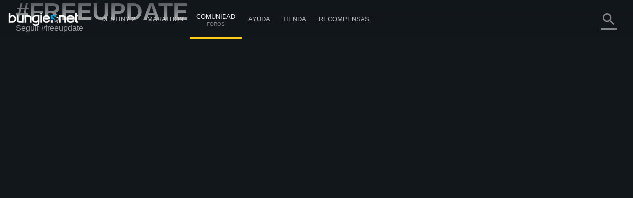

--- FILE ---
content_type: text/html; charset=utf-8
request_url: https://www.bungie.net/es/Forums/Topics?tg=%23freeupdate&pNumber=0&tSort=3&tType=0&d=0&lang=en%2Ces
body_size: 28343
content:



<!DOCTYPE html>
<html style="background-color: #060606;" class=" es   mobile-nav-enabled " lang="es">
<head>
	<!-- GTM Placeholder function to begin local collection of analytics -->
	<script>
		window.dataLayer = window.dataLayer || [];
		function gtag() { dataLayer.push(arguments); }
		gtag('js', new Date());
		
		gtag('config', 'UA-5262186-1', {
			'linker': {
				'domains': ['bungie.net', 'bungiestore.com']
			}
		});
	</script>
	
	<title>Todo | Foros | Bungie.net</title>

	<meta charset="utf-8"/>
	<meta content="text/html; charset=utf-8" http-equiv="Content-Type"/>
	<meta name="keywords" content="bungie, xbox, playstation, video, games, juegos, destiny, halo, myth, marathon, oni, blam, bungie store, 7th Column, Halo Stats, Xbox Live, Halo 3 Stats"/>
	<meta name="description" content="Bungie.net es la página de inicio de Bungie, el desarrollador de Destiny, Halo, Myth, Oni, y Marathon, y la única página con información oficial directa de los desarrolladores."/>
		<meta name="apple-itunes-app" content="app-id=441444902"/>
	<meta name="viewport" content="width=device-width, initial-scale=1, maximum-scale=1"/>
	<meta name="robots" content=""/>
	<meta content="#393f45" name="theme-color"/>


	

<meta property="og:title" content="Todo | Foros | Bungie.net" />
<meta property="og:type" content="article" />
<meta property="og:image" content="https://www.bungie.net/img/theme/bungienet/logo-share-large.png" />
<meta property="og:site_name" content="Bungie.net" />
<meta property="og:locale" content="es_es" />
<meta property="og:description" />

<meta name="twitter:card" content="summary_large_image" />
<meta name="twitter:site" content="@Bungie" />
<meta name="twitter:title" content="Todo | Foros | Bungie.net" />
<meta name="twitter:description" />
<meta name="twitter:image" content="https://www.bungie.net/img/theme/bungienet/logo-share-large.png" />
<meta name="twitter:creator" content="@Bungie" />

<meta name="twitter:app:url:iphone" content="bungie://bungie.net/es-es/" />
<meta name="twitter:app:url:ipad" content="bungie://bungie.net/es-es/" />
<meta name="twitter:app:url:googleplay" content="bungie://bungie.net/es-es/" />
<meta name="twitter:domain" content="Bungie.net" />
<meta name="twitter:app:name:iphone" content="Bungie Mobile" />
<meta name="twitter:app:name:ipad" content="Bungie Mobile" />
<meta name="twitter:app:name:googleplay" content="Vine" />
<meta name="twitter:app:id:iphone" content="id441444902" />
<meta name="twitter:app:id:ipad" content="id441444902" />
<meta name="twitter:app:id:googleplay" content="com.bungieinc.bungiemobile" />


	<script src="/sharedbundle/baselibraries?v=Wp7IYl4SUsWPssIQ4D2NeSw2Zo3p4ThH6ITp_kz0GrU1"></script>



	<!-- Localization -->
	<script type="text/javascript" src="/JSLocalizer.ashx?cv=3983621215&amp;av=2997642667&amp;lc=es&amp;lcin=False&amp;fmt=True"></script>

	<script type="text/javascript">
		if (/MSIE \d|Trident.*rv:/.test(navigator.userAgent))
			document.write('<script type="text/javascript" src="/Scripts/bungienet/localizer-ie.js?cv=3983621215&av=2997642667"><\/script>');
	</script>

		<script type="text/javascript" src="/Scripts/bungienet/localizer.js?cv=3983621215&amp;av=2997642667"></script>

	<script src="/sharedbundle/platformlib?v=Xv_HdXeDsPHEz78qNYAnJ9QZl0rwk9GIguwM3sYgfAQ1"></script>

	<script src="/sharedbundle/before_render?v=hY7jAOmf8BHVdgpGGXYv_O_QCfhvJT2V-nqNcVwkeCA1"></script>

	<script src="/sharedbundle/utilities?v=dZ56h11PbMF3WIJjUkBCmXbhWtQBklUsWi7t9LvFT7o1"></script>

	<script src="/sharedbundle/kobindings?v=RChowPBlr9fjmbY2k-0lsGfsSsXF6AWE7lK9VRZ42WU1"></script>


	
	


<script type="text/javascript">

	var ServerVars = {
		Environment: 'live',
		Cst: {
			enabled: true,
			name: "bunglecst",
			currentVersion: "6"
		},
		AnalyticsEnabled: true,
		VerboseConsoleLogs: false,
		ShowErrorsInPage: false,
		DocumentReadyInteractionDelay: false,
		SessionContextCookieName: 'bungled',
		WebMembershipCookieName: 'bungleme',
		StaticHostEnabled: 'false' === 'true',
		StaticHost: 'www.bungie.net',
		StadiaSunsetAlerts: false,
		ContentVersion: 'cv=3983621215&av=2997642667',
		GetCountsInterval: 300000,
		GetCountsEnabled: false,
		MobileWebView: false,
		MinimalLayout: false,
		RealTimeHeartBeat: 90,
		FeatureFlags: {
			Is3dEnabled: true,
			CanUse3d: true,
			TwitchLink: true
		},
		BrowserSupportHelpArticleLink: "/en/Help/Article/46269#CompanionBNET",
		PCMigrationEntitlements: "false"
	};


</script>
	


<script type="text/javascript">

	var __localizer = __localizer || {};

	__localizer.localeAndCountry = 'es-ES';

	var PageUrls = {

		/* different urls */
		aboutPage: "/es/AboutUs/Index#!page=index",
		activityPage: "/es/Activity/Index",
		careersPage: "https://careers.bungie.com/",
		careers: "https://careers.bungie.com/",
		careerDetails: "/es/About/Careers/Detail/%7Breplace%7D",
		clansPage: "/7/es/Clans/MyClans",
		clansSearch: "",
		clanIndex: "/es/ClanV2/Index",
		clanDetail: "/es/ClanV2/Index",
		clanForum: "",
		clanAllianceForum: "/es/Clan/AllianceForum",
		clanPost: "/es/Clan",
		clanAdmin: "/es/ClanV2/AdminSections",
		clanSettings: "",
		clanCreate: "/7/es/Clans/Create",
		communityCreationsDetail: "/es/Community/Detail",
		defaultPostPage: "/es/Forum/Post",
		defaultTopicsPage: "/es/Forum/Topics",
		followingTags: "/es/View/Profile/mytags",
		followingUsers: "/es/View/Profile/usersfollowed",
		followingGroups: "/es/View/Profile/mygroups",
		followers: "/es/View/Profile/followers",
		groupsPage: "/es/Groups/Index",
		groupMembers: "/es/Groups/Members",
		groupFollowers: "/es/Groups/Followers",
		groupAdminPage: "/es/Groups/Admin",
		groupTopicsPage: "/es/Groups/Forum",
		groupPostPage: "/es/Groups/Post",
		groupDetail: "/es/Groups/Chat",
		groupMyGroups: "/es/Groups/myGroups",
		homePage: "/7",
		newsArticle: "/7/es/News",
		newsIndex: "/7/es/News",
		newPostsPage: "/es/Forum/Post",
		newTopicsPage: "/es/Forum/Topics",
		profilePage: "/7/es/User/Profile",
		profilePageTemplate: "/7/es/User/Profile/{membershipType}/{membershipId}",
		redeemedCodes: "/7/es/Codes/History",
		root: "http://www.bungie.net",
		searchPage: "/7/es/Search",
		settingsPage: "/7/es/User/Account",
		styleguidePage: "/es/AboutUs/Index#!page=styleguide",
		termsOfUse: "/7/es/Legal/Terms",
		userResearch: "/es/Questionnaire/UserResearch",

		psnReauth: "/es/User/Reauth/Psnid",
		xboxReauth: "/es/User/Reauth/Xuid",
		applicationDetails: "/es/Application/Detail"
	};

	var HelperText = {
		tags: 'Etiquetas (ej.: #chiste #multijugador)',
		postTitle: 'Título',
		postLink: 'Comparte un enlace, imagen o vídeo de YouTube',
		postBody: 'Introducir texto',
		ignoreComments: 'Introduce tus comentarios',
		groupName: 'Nombre de grupo',
		groupDescription: 'Descripción',
		messageBody: 'Escribe un mensaje...',
		displayName: 'Alias',
		email: 'Dirección de correo electrónico',
		groupSearch: 'Buscar grupos',
		search: 'Buscar',
		searchBungieNet: 'Buscar en Bungie.net',
		pollTopic: 'Publicar encuesta',
		pollAnswer: 'Respuesta de encuesta',
		questionTopic: 'Publicar pregunta'
	};

	var DestinyEquipFailureReasons = {
		ItemUnequippable: "No puedes equipar este objeto.",
		ItemUniqueEquipRestricted: "No puedes equipar otro objeto de este tipo.",
		ItemFailedLevelCheck: "Se necesita el nivel $$CharacterLevel$$.",
		ItemNotOnCharacter: "Para poder equiparlo, este objeto ha de estar en el inventario de tu personaje."
	};

	var DestinyVendorItemStatuses = {
		NoInventorySpace: "No queda espacio en el inventario",
		NoFunds: "No tienes suficiente para comprar este objeto.",
		NoProgression: "Necesitas un nivel más alto.",
		OutsidePurchaseWindow: "No puedes permitirte esto... por ahora.",
		NotAvailable: "Este objeto no está disponible ahora.",
		UniquenessViolation: "Solo puedes tener una unidad",
		UnknownError: "No adquirible"
	};

	var OfficialTags = [];

			OfficialTags.push("Destiny2");
			OfficialTags.push("Destiny");
			OfficialTags.push("Clans");
			OfficialTags.push("CompanionApp");
			OfficialTags.push("Help");
			OfficialTags.push("OffTopic");


	var ImageUrls = {
		defaultGroupBanner: '/img/theme/bungienet/placeholders/defaultGroup.png'
	};
	__localizer.Mute = {};

__localizer.Mute[4] = "Faltas de respeto/Incitación al odio";__localizer.Mute[64] = "Acoso/Ataques personales/Burlas";__localizer.Mute[8] = "Ridiculización/Ataques a la privacidad ajena";__localizer.Mute[1] = "Violencia gore/Contenido sexual explícito";__localizer.Mute[256] = "Amenazas/Violencia/Actividades ilegales";__localizer.Mute[1024] = "Conversaciones políticas o religiosas";__localizer.Mute[32] = "Trampas/Pirateo";__localizer.Mute[16] = "Spoilers/Distribución de contenido robado";__localizer.Mute[512] = "Propaganda/Plagio/Fraude/Robo de identidad";__localizer.Mute[128] = "Interrupciones/Evasión";
	__localizer.BanLength = {
		"None": "Ninguna",
"Week": "Última semana",
"TwoWeeks": "Dos semanas",
"ThreeWeeks": "Tres semanas",
"Month": "Este mes",
"ThreeMonths": "Tres meses",
"SixMonths": "Seis meses",
"Year": "Este año",
"Forever": "Perpetuo",
"ThreeMinutes": "Tres minutos",
"Hour": "Una hora",
"ThirtyDays": "Treinta días"

	};
	__localizer.CurrentCultureName = "es";
	__localizer.CurrentBrowserCultureName = "";

	if (__localizer.Time != null)
	{
		Localizer.Time.MonthAbbr = function(num)
		{
			if (num < 1 || num > 12)
			{
				return "";
			}
			return Localizer.Time["monthabbr" + num];
		};
	}

	__localizer.Applications = {
				"BnetMobile":
			"Bungie.net Móvil"


	};

	IgnoreSettings = [];
		IgnoreSettings.push(4);
		IgnoreSettings.push(64);
		IgnoreSettings.push(8);
		IgnoreSettings.push(1);
		IgnoreSettings.push(256);
		IgnoreSettings.push(1024);
		IgnoreSettings.push(32);
		IgnoreSettings.push(16);
		IgnoreSettings.push(512);
		IgnoreSettings.push(128);


	var TagMetadata = {

			"ReleaseWidget": {
			}
				,
		
			"Ad": {
			}
				,
		
			"Asset": {
			}
				,
		
			"Audio": {
			}
				,
		
			"CalendarEvent": {
			}
				,
		
			"Callout": {
			}
				,
		
			"CharacterItem": {
			}
				,
		
			"ContentBlock": {
				"": ""
					,
				"AboutUs": "about us page content"
					,
				"Careers": "careers page content"
					,
				"Feedback": "feedback"
					,
				"Foundation": "foundation content block"
					,
				"Halo": "halo universe page"
					,
				"HelpInstructions": "help-instructions"
					,
				"Marathon": "marathon universe page"
					,
				"Myth": "myth universe page"
					,
				"Publications": "publications page content"
					,
				"AboutDestiny": "about-destiny"
			}
				,
		
			"ContentSet": {
				"": ""
					,
				"Ad300x250": "ad-300x250"
					,
				"Ad300x600": "ad-300x600"
					,
				"Ad728x90": "ad-728x90"
					,
				"FrontPage": "front-page-items"
					,
				"CurrentSales": "current-sales"
					,
				"DestinyProductFamilySet": "destiny-product-family-set"
					,
				"DestinyBuySet": "destiny-sku-group-set"
					,
				"ReleasesCategoriesContentSet": "releases-categories-content-set"
					,
				"ExploreDismissables": "explore-destiny-dismissables"
					,
				"Halo": "halo universe page"
					,
				"Marathon": "marathon universe page"
					,
				"Myth": "myth universe page"
					,
				"GlobalAlertSet": "global-alert-content-set"
					,
				"HelpTrending": "help-trending"
					,
				"ActiveJobs": "active-jobs-content-set"
					,
				"FoundationSidebar": "foundation right side images"
					,
				"LiveTiles": "live-tiles-ps4"
					,
				"ProductPage": "product-page-content-set"
					,
				"Publications": "publications-content-set"
					,
				"ScheduledBroadcastContentSet": "scheduled-broadcast-content-set"
					,
				"BungieStyleguide": "styleguide-bungie"
					,
				"DestinyStyleguide": "styleguide-destiny"
			}
				,
		
			"CountdownTimer": {
			}
				,
		
			"CustomHelpForm": {
			}
				,
		
			"DestinyAdvisor": {
				"": ""
					,
				"milestone_clan_objectives": "milestone_clan_objectives"
					,
				"milestone_daily_pvp": "milestone_daily_pvp"
					,
				"milestone_daily_gambit": "milestone_daily_gambit"
					,
				"milestone_daily_strikes": "milestone_daily_strikes"
					,
				"milestone_raid_eater_of_worlds": "milestone_raid_eater_of_worlds"
					,
				"milestone_hotspot": "milestone_hotspot"
					,
				"milestone_heroic_adventures": "milestone_heroic_adventures"
					,
				"milestone_raid_gluttony": "milestone_raid_gluttony"
					,
				"milestone_raid_spire_of_stars": "milestone_raid_spire_of_stars"
					,
				"milestone_weekly_crucible": "milestone_weekly_crucible"
					,
				"milestone_weekly_gambit": "milestone_weekly_gambit"
					,
				"milestone_weekly_story": "milestone_weekly_story"
					,
				"milestone_nightfall": "milestone_nightfall"
					,
				"milestone_nightfall_high_score": "milestone_nightfall_high_score"
					,
				"milestone_weekly_strikes": "milestone_weekly_strikes"
					,
				"milestone_xur": "milestone_xur"
			}
				,
		
			"DestinyItem": {
			}
				,
		
			"DestinyProductFamily": {
			}
				,
		
			"DestinySkuItem": {
				"": ""
					,
				"sku-armorycollection": "sku-armorycollection"
					,
				"sku-forsaken": "sku-forsaken"
					,
				"sku-legendaryedition": "sku-legendaryedition"
					,
				"sku-freetoplay": "sku-freetoplay"
					,
				"sku-huntsilverbundle": "sku-huntsilverbundle"
					,
				"sku-silverbundle": "sku-silverbundle"
					,
				"sku-shadowkeepdigitaldeluxe": "sku-shadowkeepdigitaldeluxe"
					,
				"sku-shadowkeepstandard": "sku-shadowkeepstandard"
					,
				"sku-shadowkeepforsakenupgradeedition": "sku-shadowkeepforsakenupgradeedition"
					,
				"sku-thefinalshape": "sku-thefinalshape"
			}
				,
		
			"DestinyVendor": {
			}
				,
		
			"DirectVideoPage": {
			}
				,
		
			"EventPage": {
			}
				,
		
			"GeneralArticle": {
			}
				,
		
			"GlobalAlert": {
			}
				,
		
			"GuidePage": {
				"": ""
					,
				"guide-destiny2": "guide-destiny2"
			}
				,
		
			"Help": {
				"": ""
					,
				"DestinyLegacyPlatformInaccessible": "destinylegacyplatforminaccessible"
					,
				"DestinyLegacyPlatformInUse": "destinylegacyplatforminuse"
					,
				"DestinyLegacyPlatformRestricted": "destinylegacyplatformrestricted"
					,
				"allplatforms": "allplatforms"
					,
				"Destiny2": "destiny2"
					,
				"DestinyLegacySupport": "destinylegacysupport"
					,
				"PS3": "ps3"
					,
				"XBox360": "xbox360"
					,
				"pc": "pc"
					,
				"PS4": "ps4"
					,
				"XBONE": "xbone"
			}
				,
		
			"HelpStep": {
				"DestinyLegacyPlatformInaccessible": "destinylegacyplatforminaccessible"
					,
				"DestinyLegacyPlatformInUse": "destinylegacyplatforminuse"
					,
				"DestinyLegacyPlatformRestricted": "destinylegacyplatformrestricted"
					,
				"allplatforms": "allplatforms"
					,
				"Destiny2": "destiny2"
					,
				"DestinyLegacySupport": "destinylegacysupport"
					,
				"PS3": "ps3"
					,
				"XBox360": "xbox360"
					,
				"pc": "pc"
					,
				"PS4": "ps4"
					,
				"XBONE": "xbone"
			}
				,
		
			"CalendarRow": {
			}
				,
		
			"EventCalendar": {
				"": ""
					,
				"calendar-events": "calendar-events"
			}
				,
		
			"ReleaseCalendar": {
				"": ""
					,
				"calendar-releases": "calendar-releases"
			}
				,
		
			"ReleaseItem": {
			}
				,
		
			"ReleaseSet": {
			}
				,
		
			"HomepageCallToAction": {
			}
				,
		
			"InformationBlock": {
				"": ""
					,
				"Faq": "bungie faq page 2"
					,
				"Trademarks": "bungie trademarks page 3"
					,
				"Conduct": "bungie conduct page"
					,
				"CookiePolicyPage": "bungie cookiepolicy page"
					,
				"EULA": "bungie eula page"
					,
				"MobileFaq": "bungie mobile faq"
					,
				"GameConduct": "game conduct page"
					,
				"Mobile": "mobile app page"
					,
				"PrivacyPage": "bungie privacy page 2"
					,
				"Publications": "publications intro"
					,
				"RedemptionCodeFaq": "destiny code faq"
					,
				"Terms": "bungie terms page"
			}
				,
		
			"Job": {
			}
				,
		
			"DestinyLandingItem": {
				"": ""
					,
				"Guardians": "destiny-guardians"
					,
				"Landing": "destiny-landing"
					,
				"Media": "destiny-media"
					,
				"Enemies": "destiny-our-enemies"
					,
				"Story": "destiny-story"
					,
				"Frontier": "destiny-frontier"
					,
				"CharacterItemSet": "destiny-character-set-parent"
			}
				,
		
			"Link": {
				"": ""
					,
				"DestinyPressRelease": "destiny-pressrelease"
					,
				"Featured": "news-featured"
			}
				,
		
			"LinkedImage": {
			}
				,
		
			"LiveTile": {
				"": ""
					,
				"CombinedArms": "tile-combined-arms"
					,
				"IronBanner": "tile-iron-banner"
					,
				"QueensWrath": "tile-queens-wrath"
					,
				"Salvage": "tile-salvage"
			}
				,
		
			"MarketingContentBlock": {
			}
				,
		
			"MarketingMediaAsset": {
			}
				,
		
			"MarketingNewsAndMedia": {
			}
				,
		
			"MessageOfTheDay": {
				"Android": "platform-android"
					,
				"iOS": "platform-ios"
					,
				"Web": "platform-web"
					,
				"WindowsPhone": "platform-windows"
			}
				,
		
			"News": {
				"": ""
					,
				"Bungie": "news-bungie"
					,
				"Community": "news-community"
					,
				"Destiny": "news-destiny"
					,
				"Tech": "news-tech"
					,
				"Updates": "news-updates"
					,
				"BreakingIn": "news-breaking-in"
					,
				"BungiePodcast": "news-bungie-podcast"
					,
				"CommunityFocus": "news-community-focus"
					,
				"DrawingBoard": "news-drawing-board"
					,
				"Featured": "news-featured"
					,
				"MailSack": "news-mail-sack"
					,
				"TopStories": "news-top-stories"
					,
				"WeeklyUpdates": "news-weekly-update"
			}
				,
		
			"PlayerSpotlight": {
			}
				,
		
			"ProductDescription": {
			}
				,
		
			"PromoWidget": {
				"": ""
					,
				"Anonymous": "promo-anonymous"
					,
				"NoDestinyAccount": "promo-no-account"
					,
				"NoLatestExpansion": "promo-no-expansion"
					,
				"HasLatestExpansion": "promo-has-expansion"
			}
				,
		
			"Publication": {
			}
				,
		
			"RegistrationBlock": {
			}
				,
		
			"ReleaseMarketingLink": {
				"": ""
					,
				"DestinyPressRelease": "destiny-pressrelease"
					,
				"Featured": "news-featured"
			}
				,
		
			"Sale": {
			}
				,
		
			"ScheduledBroadcast": {
			}
				,
		
			"Screenshot": {
			}
				,
		
			"ServerToClientMessage": {
			}
				,
		
			"StaticAsset": {
				"": ""
					,
				"AboutUs": "about us rotator"
					,
				"Careers": "careers rotator images"
					,
				"Foundation": "foundation rotator"
					,
				"HaloHeader": "halo header image"
					,
				"MarathonHeader": "marathon header image"
					,
				"MythHeader": "myth header image"
			}
				,
		
			"StreamingAlert": {
			}
				,
		
			"StringCollection": {
				"": ""
					,
				"raid-race-filter-list": "raid-race-filter-list"
			}
				,
		
			"Stylesheet": {
			}
				,
		
			"Video": {
			}
				,
		
			"Wallpaper": {
			}
	};

	TagMetadata.getTag = function(contentType, name, defaultValue)
	{
		return (TagMetadata[contentType] && TagMetadata[contentType][name])
					? TagMetadata[contentType][name]
					: defaultValue;
	};
</script>
	


<script type="text/javascript">
	bungieNetPlatform.platformSettings.initialize({
		platformUrl: "/Platform",
		baseUrl: "/",
		currentLocale: 'es',
		locInherit: 'false' == 'true',
		isMobileDevice: 'false' == 'true',
		isTouchDevice: Modernizr.touch,
		renderContentEditLinks: 'false' == 'true',
		internalLinkRegex:
			/https?\:\/\/(((www)|(stage)|(alpha)|(nike)|(bnetdev)|(bnetint)|(static-internal)|(local-static)|(static01))\.bungie(store)?\.(net|com))/gi,
		contentVersion: "240545.26.01.07.2000-2-bnet.63407"
	});
		
	bungieNetPlatform.contentCache = {};
	bungieNetPlatform.defaultData = {};

	templateEngine.version = "cv=3983621215&av=2997642667";

	//cancels all outstanding ajax calls via the bungienetPlatform
	$(window)
		.on("unload", function() {
			for (var i = 0; i < currentRequests.length; i++)
			{
				currentRequests[i].abort();
			}
		});
</script>

	<script src="/sharedbundle/gtminjector?v=c_84f9tFaAeWIpdwL9ItfloPJ4Yd6FVj1GVEuUmyZ501"></script>



	<script src="/sharedbundle/plugins?v=x0LcfmFNCyDmD-WjWk7U7Ukk_H4M-k3noBUfmpI6mV01"></script>


	<script type="text/javascript">
	var myID_cookie = Bnet.Utilities.User.loggedInUserBnetMembershipId;

	$(document).ready(function () {
		//localstorage deleted for different user
		if (Modernizr.localstorage) {

			if (typeof localStorage["myID_cookie"] !== "undefined" && localStorage.getItem("myID_cookie") != myID_cookie) {
			    localStorage.removeItem("myID_cookie")
			}

		}
	});

	Utility.alertSuccess = function (message, successMessageType) {
		if (viewModels.loggedInUserModel()) {
			if ((viewModels.loggedInUserModel().user.successMessageFlags() & successMessageType) != successMessageType) {
				var checkbox = "<p class='successMessageContainer container_checkbox'><input type='checkbox' class='successMessageCheckbox' data-successMessageType='" + successMessageType + "' /> ";
				checkbox += Localizer.Messages.dontshowmessagecheckbox;
				checkbox += "</p>";
				var finalMessage = message + checkbox;
				Utility.alert(finalMessage, true);
				$("#alert").find(".successMessageContainer").bind("click.lightbox", function (e) {
					// Don't close the box if they click in here
					e.stopImmediatePropagation();
				});
				$("#alert").find(".successMessageCheckbox").bind("change", function (e) {
					var doNotShow = $(this).is(":checked");
					if (doNotShow) {
						// add the flag.
						viewModels.loggedInUserModel().user.successMessageFlags(viewModels.loggedInUserModel().user.successMessageFlags() | successMessageType);
					} else {
						// Remove the flag (AND the inverse of the flag)
						viewModels.loggedInUserModel().user.successMessageFlags(viewModels.loggedInUserModel().user.successMessageFlags() & ~successMessageType);
					}

					bungieNetPlatform.userService.EditSuccessMessageFlags(
						viewModels.loggedInUserModel().user.successMessageFlags(),
						function (result) {
							// Now that we've changed the flag, close the lightbox.
							customAlert.closeLightbox();
						},
						function (error) {
							// If we couldn't change the flag, it isn't the end of the world.  We'll have logged whatever the problem was, let's not bother the user with it.
						}
					);
				});
			} else {
				customAlert.closeLightbox();
			}
		} else {
			// If no logged in user or for some reason it hasn't loaded yet, just show the message as-is.
			Utility.alert(message, true);
		}
	};

</script>


	<script src="/sharedbundle/shared?v=hMabA-V6NBgLIkvxgnBdH7EEJLvf6QiAEAohIpU1Sb81"></script>


	


	<script src="/sharedbundle/basev2?v=WeCVxwq44EgU8NkUzyqKV4MJfQiRl1SgDcy7CXy3kaU1"></script>




	<link href="/img/theme/bungienet/logo.png" rel="image_src"/>

	<link rel="icon" href="/favicon.png" sizes="256x256" type="image/png"/>
	<link rel="icon" type="image/png" sizes="32x32" href="/favicon-32x32.png?v=1">
	<link rel="icon" type="image/png" sizes="16x16" href="/favicon-16x16.png?v=1">
	<link rel="shortcut icon" href="/favicon.ico?v=1">
	<meta name="msapplication-TileColor" content="#2b5797">
	<meta name="theme-color" content="#ffffff">
	<link href="/sharedstyle/site?v=pqAMFUsl_BwbyroQ1MKYNEOfgklp1XVscrPNMY03CEY1" rel="stylesheet"/>

	
	<link href="/css/main_v2.css?cv=3983621215&amp;av=2997642667" rel="stylesheet" type="text/css">
	<link href="/css/shared/companion.css?cv=3983621215&amp;av=2997642667" rel="stylesheet" type="text/css">
	<link href="/sharedstyle/pcmigrationbar?v=tV-rkP2MDZV40BpwLssJhe6lKSb8IgmB4RwLQD3DQ7g1" rel="stylesheet"/>

	<link href="/sharedstyle/pcmigrationinterrupts?v=oPic-ebEdMJsWvlVAMm-p6-Skikl3PCQNuVYEV8IClc1" rel="stylesheet"/>

	

	<link href="/sharedstyle/uikit?v=WzMASbXApZ8q9uKS1p9TAKndoZ-X32unLL5LlYPQuP81" rel="stylesheet"/>

	

	
    <link href="/css/shared/darktheme.css?cv=3983621215&amp;av=2997642667" rel="stylesheet" type="text/css">
    <link href="/css/shared/darkforum.css?cv=3983621215&amp;av=2997642667" rel="stylesheet" type="text/css">
    <link href="/Areas/Forums/Styles/seventhColumn.css?cv=3983621215&amp;av=2997642667" rel="stylesheet" type="text/css">
        <link href="/css/shared/promos.css?cv=3983621215&amp;av=2997642667" rel="stylesheet" type="text/css">









    <script src="/Scripts/libraries/taggle.js" type="text/javascript"></script>



    <script type="text/javascript">
        var tagLimitInNav = 25;
        //limit the number of followed tags shown on the side nav
        viewModels.myFollowedTagsLimitedModel = ko.computed(function () {

            if (viewModels.myFollowedTagsModel().length > 0) {
                if (viewModels.myFollowedTagsModel().length < tagLimitInNav) {
                    //any round before the limit
                    return ko.mapping.toJS(viewModels.myFollowedTagsModel());
                }
                else {
                    return ko.mapping.toJS(viewModels.myFollowedTagsModel.slice(0, tagLimitInNav));
                }
            }
        });
    </script>

    
    




</head>

<body class="Topics Forum Community PublicForum Forum  Companion  NoSidebar  noSubNav  es  bg cf  " data-bind="css : { loggedIn : loggedInUserModel().user.membershipId() != 0 }">

	











<div class="noJS">
	<p>JavaScript is required to use Bungie.net</p>
</div>
<div class="bg_secondary JS cf">

	<div class="bg_top"></div>

	





<header>
    <nav class="Nav_Top">
        <div class="nav_top cf">
            <div class="left nav_logo h1">
                <div class="small-menu"></div>
                <h1>
                    <a href="/7" class="ir logo">Destiny</a>
                </h1>
            </div>

			<div id="nav-items" class="left">
				<div class="loggedOutButtons">
					


<a class="button-join-up control-kit button  gold medium  js-join-up  loButton clickable" href="/es/User/JoinUp?bru=%2F"   data-identifier="join-up" >



Registrarse
</a>
					


<div class="button-sign-in control-kit button  white medium  js-sign-in  loButton"   data-identifier="sign-in" >



Iniciar sesión
</div>
				</div>


					<div class="nav-bucket  " data-id="" data-show-collapsed-at="max">
							<a href="/7/es/Destiny" class="" >
Destiny 2							</a>
						
							<i class="material-icons expand">
								expand_more
							</i>
							<div class="nav-bucket-items">
		<a data-hide-at="max" class=" TopNavYearOfProphecy" data-id="YearOfProphecy" href="https://www.destinythegame.com/es/YearOfProphecy" >
				<div class="secondary-label">Expansión del año 8</div>
			
			<div>Año de la Profecía</div>
		</a>
		<a data-hide-at="max" class=" TopNavnewLight" data-id="newLight" href="/7/es/Destiny/NewLight" >
			
			<div>Juega gratis</div>
		</a>
		<a data-hide-at="max" class=" TopNavbuyLink" data-id="buyLink" href="/7/es/Destiny/Buy" >
			
			<div>Lanzamientos previos</div>
		</a>
		<a data-hide-at="max" class=" TopNavdestiny2News" data-id="destiny2News" href="/7/es/News/Destiny" >
				<div class="secondary-label">Destiny</div>
			
			<div>Noticias</div>
		</a>
		<hr />
		<a data-hide-at="max" class=" TopNavseasonPassProgress" data-id="seasonPassProgress" href="/7/es/Seasons/Progress" >
			
			<div>Progreso del pase de recompensas</div>
		</a>
		<a data-hide-at="max" class=" TopNavfireteamFinder" data-id="fireteamFinder" href="/7/es/FireteamFinder" >
			
			<div>Buscador de escuadras</div>
		</a>
		<a data-hide-at="max" class=" TopNavclans" data-id="clans" href="/es/ClanV2/MyClans" >
			
			<div>Clanes</div>
		</a>
							</div>
					</div>
					<div class="nav-bucket  " data-id="" data-show-collapsed-at="max">
							<a href="https://www.marathonthegame.com/" class="" >
Marathon							</a>
						
							<i class="material-icons expand">
								expand_more
							</i>
							<div class="nav-bucket-items">
		<a data-hide-at="max" class=" TopNavlearnMoreMarathon" data-id="learnMoreMarathon" href="https://www.marathonthegame.com/" >
			
			<div>Ver más</div>
		</a>
		<a data-hide-at="max" class=" TopNavmarathonNews" data-id="marathonNews" href="/7/es/News/Marathon" >
				<div class="secondary-label">Marathon</div>
			
			<div>Noticias</div>
		</a>
		<a data-hide-at="max" class=" TopNavmarathonJoinDiscord" data-id="marathonJoinDiscord" href="https://www.discord.gg/marathonthegame" >
				<div class="secondary-label">Discord</div>
			
			<div>Unirse al servidor</div>
		</a>
							</div>
					</div>
					<div class="nav-bucket  on" data-id="" data-show-collapsed-at="max">
							<a href="/es/News" class="link-in-group" >
Comunidad									<span class="label">Foros</span>
							</a>
						
							<i class="material-icons expand">
								expand_more
							</i>
							<div class="nav-bucket-items">
		<a data-hide-at="max" class=" TopNavnews" data-id="news" href="/7/es/News" >
			
			<div>Noticias</div>
		</a>
		<a data-hide-at="max" class=" TopNavmarathonDiscord" data-id="marathonDiscord" href="https://www.discord.gg/marathonthegame" >
				<div class="secondary-label">Discord</div>
			
			<div>Marathon</div>
		</a>
		<a data-hide-at="max" class=" TopNavdestinyDiscord" data-id="destinyDiscord" href="https://www.discord.gg/destinygame" >
				<div class="secondary-label">Discord</div>
			
			<div>Destiny</div>
		</a>
		<a data-hide-at="max" class="on TopNavforums" data-id="forums" href="/es/Forum/Topics" >
			
			<div>Foros</div>
		</a>
							</div>
					</div>
					<div class="nav-bucket  " data-id="" data-show-collapsed-at="max">
							<a href="/es/Support" class="" >
Ayuda							</a>
						
							<i class="material-icons expand">
								expand_more
							</i>
							<div class="nav-bucket-items">
		<a data-hide-at="max" class=" TopNavhelp" data-id="help" href="/es/Support" >
			
			<div>Centro de ayuda</div>
		</a>
		<a data-hide-at="max" class=" TopNavdestiny2guide" data-id="destiny2guide" href="https://help.bungie.net/hc/en-us/sections/44229895049108-New-Player-Guides" >
			
			<div>Guía para jugadores nuevos</div>
		</a>
		<a data-hide-at="max" class=" TopNavhelpforum" data-id="helpforum" href="/es/Forums/Topics/?tg=Help" >
			
			<div>Foro de ayuda</div>
		</a>
		<a data-hide-at="max" class=" TopNaveverversehelp" data-id="everversehelp" href="/Silver" >
			
			<div>Eververso</div>
		</a>
		<a data-hide-at="max" class=" TopNaveverversehelpforum" data-id="everversehelpforum" href="/es/Forums/Topics/?tg=Help%20Eververse" >
			
			<div>Foro de Ayuda de Eververso</div>
		</a>
		<a data-hide-at="max" class=" TopNavmentalhealtharticle" data-id="mentalhealtharticle" href="https://help.bungie.net/hc/articles/4402601695252" >
			
			<div>Recursos de salud mental</div>
		</a>
							</div>
					</div>
					<div class="nav-bucket  " data-id="store" data-show-collapsed-at="max">
							<a href="https://bungiestore.com" class="" >
Tienda							</a>
						
							<i class="material-icons expand">
								expand_more
							</i>
							<div class="nav-bucket-items">
		<a data-hide-at="max" class=" TopNavbuyDestiny" data-id="buyDestiny" href="/7/es/Destiny/Buy" >
			
			<div>Comprar Destiny 2</div>
		</a>
		<a data-hide-at="max" class=" TopNavbungiestore" data-id="bungiestore" href="https://bungiestore.com" >
			
			<div>Bungie Store</div>
		</a>
		<a data-hide-at="max" class=" TopNavrewards" data-id="rewards" href="/7/es/Direct/Rewards" >
			
			<div>Recompensas de Bungie</div>
		</a>
							</div>
					</div>
					<div class="nav-bucket  " data-id="rewards" data-show-collapsed-at="max">
							<a href="/7/es/Direct/Rewards" class="" >
Recompensas							</a>
						
							<i class="material-icons expand">
								expand_more
							</i>
							<div class="nav-bucket-items">
		<a data-hide-at="max" class=" TopNavbungiestorerewards" data-id="bungiestorerewards" href="https://bungiestore.com/bungie-rewards" >
			
			<div>Recompensas de la Bungie Store</div>
		</a>
		<a data-hide-at="max" class=" TopNavclaimdigitalrewards" data-id="claimdigitalrewards" href="/es/Profile/Rewards" >
			
			<div>Reclama tus recompensas digitales</div>
		</a>
							</div>
					</div>
			</div>

			

			
			

			<div class="user-menu-bucket nav-bucket right">
				<div class="user-menu js-user-menu">

					<div class="right search">
						<a class="search-button" href="/7/es/Search">
							<i class="material-icons">search</i>
						</a>
					</div>

					<div class="locale-selector js-locale-selector">
						<div class="locale-selector-trigger js-locale-selector-trigger signedIn">
							<i class="material-icons">
								language
							</i>
						</div>
						<div class="locale-selector-trigger js-locale-selector-trigger signedOut">
                        	<i class="material-icons">
                        		language
                        	</i>
                        </div>
						<div class="locale-selector-options">
								<div class="locale-item js-locale-item " data-locale="de">
									Deutsch
								</div>
								<div class="locale-item js-locale-item " data-locale="en">
									English
								</div>
								<div class="locale-item js-locale-item current" data-locale="es">
									Español
								</div>
								<div class="locale-item js-locale-item " data-locale="es-mx">
									Español (México)
								</div>
								<div class="locale-item js-locale-item " data-locale="fr">
									Français
								</div>
								<div class="locale-item js-locale-item " data-locale="it">
									Italiano
								</div>
								<div class="locale-item js-locale-item " data-locale="ja">
									日本語
								</div>
								<div class="locale-item js-locale-item " data-locale="ko">
									한국어
								</div>
								<div class="locale-item js-locale-item " data-locale="pl">
									Polski
								</div>
								<div class="locale-item js-locale-item " data-locale="pt-br">
									Português (Brasil)
								</div>
								<div class="locale-item js-locale-item " data-locale="ru">
									Русский
								</div>
								<div class="locale-item js-locale-item " data-locale="zh-chs">
									简体中文
								</div>
								<div class="locale-item js-locale-item " data-locale="zh-cht">
									繁體中文
								</div>
						</div>
					</div>

					<div class="right signedIn notification-badges js-notification-badges">
						<a href="/es/Messages" class="notification-button js-open-notifications" v-on:click="toggleNotifications">
							<i class="material-icons" v-if="allNotificationCount === 0">notifications_none</i>
							<template v-else>
								<i class="material-icons has-notifications">notifications</i>
								<span class="count-pip">{{allNotificationCount}}</span>
							</template>
						</a>
					</div>
	                
					 
					
					<div class="right user-avatar">
						<div class="signedInContainer signedIn">
							<div class="user-menu-avatar signedIn"
							     v-if="bungieName"
							     v-bind:title="bungieName"
							     v-bind:style="{ backgroundImage: 'url(' + userDetail.user.profilePicturePath + ')' }"
							     v-on:click="openAccountSidebar">
							</div>
						</div>
					</div>
				</div>
			</div>
			
<div class="right nav_identity cf">
	<div class="signedOut">
		<div class="nav-bucket">
			
			<a href="javascript:void(0);" class="connect">Iniciar sesión</a>
			<div class="nav-bucket-items sign-in-triggers">
			
				


	<a class="psn exempt" title="PlayStation" href="/es/User/SignIn/Psnid?flowStart=1">PlayStation</a>
	<a class="live exempt" title="Xbox" href="/es/User/SignIn/Xuid?flowStart=1">Xbox</a>
	<a class="steam exempt" title="Steam" href="/es/User/SignIn/SteamId?flowStart=1">Steam</a>
	<a class="twitch exempt" title="Twitch" href="/es/User/SignIn/TwitchId?flowStart=1">Twitch</a>
	<a class="egsid exempt" title="Epic" href="/es/User/SignIn/EgsId?flowStart=1">Epic</a>
	



					<div class="registrationNavFooter">
						


<div class="button-joinUp control-kit button  gold small js-joinUp"   data-identifier="joinUp" >



Registrarse
</div>
					</div>
				
			</div>
		</div>
	</div>	
</div>
        </div>
    </nav>

	<div class="global-sidebar" id="notifications-sidebar">
	</div>

	<div class="global-sidebar" id="account-sidebar">
		


<div class="nav-bucket-items">
	<template v-if="userDetail">
		<div class="user-info-header">
			<div class="theme" v-bind:style="{ backgroundImage: 'url(' + getProfileThemePath() + ')' }"></div>
			<div class="user-information">
				<div class="user-avatar" v-bind:style="{ backgroundImage: 'url(' + userDetail.user.profilePicturePath + ')' }"></div>
				<div class="text-content">
					<div class="user-display-name">{{
						`${userDetail.user.displayName}${userDetail.user.cachedBungieGlobalDisplayNameCode ? `#${standardizeBungieGlobalCode(userDetail.user.cachedBungieGlobalDisplayNameCode)}` : ""}`}}</div>
					<div class="user-clans">{{getUserClans()}}</div>
				</div>
			</div>
		</div>
			<template v-if="isNewAccount()">
				<a class="newUserLink" href="/7/es/Registration/">
					<div>
						<strong>Configuración para nuevos usuarios</strong>
						<p>Configura tu nueva cuenta</p>
					</div>
					<span><i class="material-icons">keyboard_arrow_right</i></span>
				</a>
				<div class="divider"></div>
			</template>

	</template>
	<p>Bungie</p>

	
	


<a class="one-line-item-new-profile-link companion-kit one-line-item  basic-size-small  js-new-profile-link   clickable" href="/7/es/User/Profile"   data-identifier="new-profile-link" >


	<div class="icon-slot">
		<div class="icon" style="background-image: url('/img/theme/bungienet/account_sidebar/accountmenu_profile.png?cv=3983621215&amp;av=2997642667')">
	<div class="icon-overlay"></div>
</div>

	</div>

<div class="text-content">
	<div class="title">Ver perfil</div>
</div>


</a>

	
	


<a class="one-line-item-new-settings-link companion-kit one-line-item  basic-size-small  js-new-settings-link   clickable" href="/7/es/User/Account/IdentitySettings"   data-identifier="new-settings-link" >


	<div class="icon-slot">
		<div class="icon" style="background-image: url('/img/theme/bungienet/account_sidebar/accountmenu_settings.png?cv=3983621215&amp;av=2997642667')">
	<div class="icon-overlay"></div>
</div>

	</div>

<div class="text-content">
	<div class="title">Configuración</div>
</div>


</a>
	
	
	


<a class="one-line-item-bungie-friends-link companion-kit one-line-item  basic-size-small  js-bungie-friends-link   clickable" href="/7/es/User/Account/BungieFriends"   data-identifier="bungie-friends-link" >


	<div class="icon-slot">
		<div class="icon" style="background-image: url('/img/theme/bungienet/account_sidebar/accountmenu_friends.png?cv=3983621215&amp;av=2997642667')">
	<div class="icon-overlay"></div>
</div>

	</div>

<div class="text-content">
	<div class="title">Amistades Bungie</div>
</div>


</a>
	
	
	


<a class="one-line-item-rewards-link companion-kit one-line-item  basic-size-small  js-rewards-link   clickable" href="/7/es/Direct/Rewards"   data-identifier="rewards-link" >


	<div class="icon-slot">
		<div class="icon" style="background-image: url('/img/theme/bungienet/account_sidebar/accountmenu_rewards.png?cv=3983621215&amp;av=2997642667')">
	<div class="icon-overlay"></div>
</div>

	</div>

<div class="text-content">
	<div class="title">Recompensas</div>
</div>


</a>

	
	


<a class="one-line-item-codes-link companion-kit one-line-item  basic-size-small  js-codes-link   clickable" href="/7/es/Codes/Redeem"   data-identifier="codes-link" >


	<div class="icon-slot">
		<div class="icon" style="background-image: url('/img/theme/bungienet/account_sidebar/account_redeem.png?cv=3983621215&amp;av=2997642667')">
	<div class="icon-overlay"></div>
</div>

	</div>

<div class="text-content">
	<div class="title">Canjear códigos</div>
</div>


</a>

	
	<div class="divider"></div>
	<p>Destiny</p>

	
	


<a class="one-line-item-crosssave-link companion-kit one-line-item  basic-size-small  js-crosssave-link   clickable" href="/7/es/CrossSave"   data-identifier="crosssave-link" >


	<div class="icon-slot">
		<div class="icon" style="background-image: url('/img/theme/bungienet/account_sidebar/accountmenu_crosssave.png?cv=3983621215&amp;av=2997642667')">
	<div class="icon-overlay"></div>
</div>

	</div>

<div class="text-content">
	<div class="title">Cross-Save</div>
</div>


</a>

	
	


<a class="one-line-item-seasonsprogress-link companion-kit one-line-item  basic-size-small  js-seasonsprogress-link   clickable" href="/7/es/Seasons/Progress"   data-identifier="seasonsprogress-link" >


	<div class="icon-slot">
		<div class="icon" style="background-image: url('/img/theme/bungienet/icons/icon_seasons.png?cv=3983621215&amp;av=2997642667')">
	<div class="icon-overlay"></div>
</div>

	</div>

<div class="text-content">
	<div class="title">Progreso del pase de recompensas</div>
</div>


</a>

	
	


<a class="one-line-item-clans-link companion-kit one-line-item  basic-size-small  js-clans-link   clickable" href="/es/ClanV2/MyClan"   data-identifier="clans-link" >


	<div class="icon-slot">
		<div class="icon" style="background-image: url('/img/theme/bungienet/account_sidebar/accountmenu_clan.png?cv=3983621215&amp;av=2997642667')">
	<div class="icon-overlay"></div>
</div>

	</div>

<div class="text-content">
	<div class="title">Clanes</div>
</div>


</a>

	
	


<a class="one-line-item-fireteam-finder-link companion-kit one-line-item  basic-size-small  js-fireteam-finder-link   clickable" href="/7/es/FireteamFinder/"   data-identifier="fireteam-finder-link" >


	<div class="icon-slot">
		<div class="icon" style="background-image: url('/img/theme/bungienet/account_sidebar/accountmenu_fireteamfinder.png?cv=3983621215&amp;av=2997642667')">
	<div class="icon-overlay"></div>
</div>

	</div>

<div class="text-content">
	<div class="title">Buscador de escuadras</div>
</div>


</a>

	
	


<a class="one-line-item-triumphs-link companion-kit one-line-item  basic-size-small  js-triumphs-link   clickable" href="/7/es/Triumphs"   data-identifier="triumphs-link" >


	<div class="icon-slot">
		<div class="icon" style="background-image: url('/img/theme/bungienet/account_sidebar/accountmenu_triumphs.png?cv=3983621215&amp;av=2997642667')">
	<div class="icon-overlay"></div>
</div>

	</div>

<div class="text-content">
	<div class="title">Triunfos</div>
</div>


</a>

	
	


<a class="one-line-item-collections-link companion-kit one-line-item  basic-size-small  js-collections-link   clickable" href="/7/es/Collections"   data-identifier="collections-link" >


	<div class="icon-slot">
		<div class="icon" style="background-image: url('/img/theme/bungienet/account_sidebar/accountmenu_collections.png?cv=3983621215&amp;av=2997642667')">
	<div class="icon-overlay"></div>
</div>

	</div>

<div class="text-content">
	<div class="title">Colecciones</div>
</div>


</a>

	
	


<a class="one-line-item-gamehistory-link companion-kit one-line-item  basic-size-small  js-gamehistory-link   clickable" href="/7/es/User/GameHistory/254/"   data-identifier="gamehistory-link" >


	<div class="icon-slot">
		<div class="icon" style="background-image: url('/img/theme/bungienet/account_sidebar/accountmenu_gamehistory.png?cv=3983621215&amp;av=2997642667')">
	<div class="icon-overlay"></div>
</div>

	</div>

<div class="text-content">
	<div class="title">Historial de juegos</div>
</div>


</a>

	
	<div class="divider"></div>

	
	


<a class="one-line-item-sign-out-link companion-kit one-line-item  basic-size-small  js-sign-out-link   clickable" href="/es/User/SignOut?bru=%2Fes%2FForums%2FTopics%3Ftg%3D%2523freeupdate%26pNumber%3D0%26tSort%3D3%26tType%3D0%26d%3D0%26lang%3Den%252Ces"   data-identifier="sign-out-link" >


	<div class="icon-slot">
		<div class="icon" style="background-image: url('/img/theme/bungienet/account_sidebar/accountmenu_signout.png?cv=3983621215&amp;av=2997642667')">
	<div class="icon-overlay"></div>
</div>

	</div>

<div class="text-content">
	<div class="title">Cerrar sesión</div>
</div>


</a>

	<div class="is-loading-slowly" v-if="isLoadingSlowly">
		Cargando...
	</div>

	<template v-if="userDetail">
		<a v-if="isReporter()" href="/7/en/Admin/Reports" class="companion-kit one-line-item  basic-size-small clickable">
			New Informes</a>
		<a v-if="isReporter()" href="/es/Admin/Reports" class="companion-kit one-line-item  basic-size-small clickable">
			Informes
		</a>
		<a v-if="isReporter()" href="/es/Admin/UserReports" class="companion-kit one-line-item  basic-size-small clickable">
			Revisar usuarios vetados
		</a>
		<a v-if="isUserEditor()" href="/es/Admin/UserEditor" class="companion-kit one-line-item  basic-size-small clickable">
			Editor de usuarios
		</a>
		<a v-if="isAdminHistoryViewer()" href="/es/Admin/AdminHistory" class="companion-kit one-line-item  basic-size-small clickable">
			Historial de administrador
		</a>
		<a v-if="isCommunityContentCurator()" href="/en/CommunityCurator" class="companion-kit one-line-item  basic-size-small clickable">
			Conservador de creaciones
		</a>
		<a v-if="isPlayerSupport()" href="/es/Admin/Tokens"  class="companion-kit one-line-item  basic-size-small clickable">
			Buscar código
		</a>
	</template>
</div>
	</div>

	<script id="streaming-alerts-template" type="text/html">
		<div id="streaming-alerts">
			<div class="streaming-alerts-content flex">
				<div class="dot-container flex">
					<div class="dot">
						<div class="streaming-alerts-pulse"></div>
					</div>
				</div>
				<div class="streaming-alerts-text">
					<div class="top">Bungie está <span>EN DIRECTO</span> //</div>
					<div class="bottom">VER AHORA</div>
				</div>
				<div class="arrows"></div>
			</div>
		</div>
	</script>

	


<template id="notifications-template">
	<div class="notifications-container">
		<div class="tabs-container">
			
			<div class="tabs js-notification-pane-tabs">
				<a href="/7" class="logo-link">
					<i class="material-icons">arrow_back</i>
					<div class="logo"></div>
				</a>
				<div class="tab-wrapper">
					<div class="tab messages active" data-tab="Messages">
						<span class="tab-label">
							Chat
							<span v-if="messageCount > 0">{{messageCount}}</span>
						</span>
					</div>
					<div class="tab notifications" data-tab="Notifications">
						<span class="tab-label">
							Notificaciones
							<span v-if="notificationCount > 0">{{notificationCount}}</span>
						</span>
					</div>
				</div>
			</div>

			<div class="tab-contents-container">
				
				<div class="tab-contents messages js-messages-container active" data-tab="Messages">
					<div class="conversation-list">
						<div class="create-message">
							<label for="textArea_Enviar un mensaje..."><div class="js-new-message-button button">Nuevo mensaje.</div></label>
						</div>

						


<div class="listview-item-messages-list control-kit listview-item  js-messages-list"  data-vue-list-item-name="messageItem" v-on:scroll="onScroll"  data-identifier="messages-list" data-render-type="Vue" v-cloak data-root-var-name="messageslist" >




<div class="list-item-container">
	<template v-if="vueData && vueData.items && vueData.items.length > 0">
		<message-item-template
		v-cloak
		v-for="(messageslist, index) in vueData.items"
		v-bind:message-item="messageslist">
		</message-item-template>
	</template>
	<template v-else>
		<div class="no-items">No se han encontrado objetos</div>
	</template>
</div>
</div>

						<template id="message-item-template">
							


<div class="two-line-item-messageItem companion-kit two-line-item  basic-size-medium  js-messageItem  conversation-item clickable" v-bind:title="messageItem.title" v-on:click="showMessageDetail(messageItem)" v-bind:class="{ current: messageItem.isCurrent, unread: !messageItem.message.detail.isRead }"   data-identifier="messageItem" data-render-type="Vue" v-cloak >




<template v-if="messageItem.iconCoin">
	<div class="icon-slot">
		<div class="icon"
			 v-bind:class="{ 'icon-font' : messageItem.iconCoin.iconName }"
		     v-bind:style="{ backgroundImage: messageItem.iconCoin.imagePath ? 'url(' + messageItem.iconCoin.imagePath + ')' : '' }">
			
			<span v-if="messageItem.iconCoin.text">{{messageItem.iconCoin.text}}</span>
			<span v-if="messageItem.iconCoin.iconName">
				<template v-if="messageItem.iconCoin.iconFont === 0">
					<i class="material-icons">{{messageItem.iconCoin.iconName}}</i>
				</template>
				<template v-if="messageItem.iconCoin.iconFont === 1">
					<i v-bind:class="'fa fa-' + messageItem.iconCoin.iconName" aria-hidden="true"></i>
				</template>
				<template v-if="messageItem.iconCoin.iconFont === 2">
					<i v-bind:class="'icon-' + messageItem.iconCoin.iconName"></i>
				</template>
			</span>
		</div>
	</div>
</template>
<div class="text-content">
	<div class="title" v-html="messageItem.title"></div>
	<div class="subtitle" v-html="messageItem.subtitle"></div>
</div>
<template v-if="messageItem.flairCoin">
	<div class="flair-slot">
		<div class="flair">{{messageItem.flairCoin.text}}</div>
	</div>
</template>
</div>
						</template>
						<div class="view-all">
							<a class="button" href="/es/Messages?tab=Messages">Ver todos los mensajes</a>
						</div>
					</div>

					<div class="conversation-detail js-conversation-detail">
						<div class="conversation-detail-header js-conversation-metadata" v-if="hasRun" v-bind:class="{ 'show-participant-options': composeParticipantsOptions.length > 0 }">


	
<div class="header-line-one">
	<div class="show-conversation-list" v-on:click="hideMessageDetail">
		<i class="material-icons">arrow_back</i>
	</div>
	<div v-if="metadata" class="message-participants" v-bind:title="getParticipants(metadata)">{{getParticipants(metadata)}}</div>
	<div v-else class="compose-participants">
		<div class="added-participants">
			<div class="participant" v-for="participant in addedParticipants">
				{{participant.displayName}} <i class="material-icons" v-on:click="removeParticipant(participant)">close</i>
			</div>
		</div>
		


<div class="input-box-item-edit-participants form-kit input-box-item   js-edit-participants"   data-identifier="edit-participants" >
			<div class="validation-errors"></div>




<div class="input-box-container">
	<input class="js-companion-kit-input-box-input" id="input_v-on:keyup=&quot;updateParticipantSuggestions&quot; v-on:focus=&quot;updateParticipantSuggestions&quot; v-model=&quot;toText&quot; "type="text" placeholder="Para:" v-on:keyup="updateParticipantSuggestions" v-on:focus="updateParticipantSuggestions" v-model="toText"   value="">
	<label for="input_v-on:keyup=&quot;updateParticipantSuggestions&quot; v-on:focus=&quot;updateParticipantSuggestions&quot; v-model=&quot;toText&quot; "><i class="js-clear material-icons">close</i></label>
</div>
</div>

	</div>
	<div class="toggle-conversation-options" v-if="metadata" v-on:click="toggleConversationOptions">
		<i class="material-icons">more_vert</i>
	</div>

	<div class="conversation-options" v-if="metadata" v-bind:class="{ visible: conversationOptionsVisible }">



<div class="close-bar">
	<div class="toggle-conversation-options" v-on:click="toggleConversationOptions">
		<i class="material-icons">close</i>
	</div>
</div>
<div class="conversation-options-section" v-if="messagesType === 0">
	<div class="conversation-options-label">Participantes</div>
	<div class="participant-list">
		


<a class="one-line-item-participant companion-kit one-line-item  basic-size-small  js-participant   clickable" v-for="participant in getOneLineItemParticipants(metadata.participants)" v-bind:href="getUserProfileUrl(participant.membershipId)" target="_blank"   data-identifier="participant" data-render-type="Vue" v-cloak >




<template v-if="participant.iconCoin">
	<div class="icon-slot">
		<div class="icon"
			 v-bind:class="{ 'icon-font' : participant.iconCoin.iconName }"
		     v-bind:style="{ backgroundImage: participant.iconCoin.imagePath ? 'url(' + participant.iconCoin.imagePath + ')' : '' }">
			
			<span v-if="participant.iconCoin.text">{{participant.iconCoin.text}}</span>
			<span v-if="participant.iconCoin.iconName">
				<template v-if="participant.iconCoin.iconFont === 0">
					<i class="material-icons">{{participant.iconCoin.iconName}}</i>
				</template>
				<template v-if="participant.iconCoin.iconFont === 1">
					<i v-bind:class="'fa fa-' + participant.iconCoin.iconName" aria-hidden="true"></i>
				</template>
				<template v-if="participant.iconCoin.iconFont === 2">
					<i v-bind:class="'icon-' + participant.iconCoin.iconName"></i>
				</template>
			</span>
		</div>
	</div>
</template>

<div class="text-content">
	<div class="title" v-html="participant.title"></div>
</div>
<template v-if="participant.flairCoin">
	<div class="flair-slot">
		<div class="flair">{{participant.flairCoin.text}}</div>
	</div>
</template>
</a>
	</div>
</div>
<div class="conversation-options-section">
	<div class="conversation-options-label">Opciones</div>
	<div class="tools">
		


<div class="one-line-item-pop-out companion-kit one-line-item  basic-size-small  js-pop-out   clickable" v-on:click="popOutConversation"   data-identifier="pop-out" >



<div class="text-content">
	<div class="title">Conversación emergente</div>
</div>


</div>

		


<div class="one-line-item-leave-conversation companion-kit one-line-item  basic-size-small  js-leave-conversation   clickable" v-on:click="leaveConversation"   data-identifier="leave-conversation" >



<div class="text-content">
	<div class="title">Abandonar conversación</div>
</div>


</div>
	</div>
</div>

	</div>
</div>
<div class="header-line-two" v-if="composeParticipantsOptions.length > 0">
	<div class="compose-participant" v-for="participant in composeParticipantsOptions">
		


<div class="one-line-item-participant companion-kit one-line-item  basic-size-small  js-participant   clickable" v-on:click="addParticipant(participant)"   data-identifier="participant" data-render-type="Vue" v-cloak >




<template v-if="participant.iconCoin">
	<div class="icon-slot">
		<div class="icon"
			 v-bind:class="{ 'icon-font' : participant.iconCoin.iconName }"
		     v-bind:style="{ backgroundImage: participant.iconCoin.imagePath ? 'url(' + participant.iconCoin.imagePath + ')' : '' }">
			
			<span v-if="participant.iconCoin.text">{{participant.iconCoin.text}}</span>
			<span v-if="participant.iconCoin.iconName">
				<template v-if="participant.iconCoin.iconFont === 0">
					<i class="material-icons">{{participant.iconCoin.iconName}}</i>
				</template>
				<template v-if="participant.iconCoin.iconFont === 1">
					<i v-bind:class="'fa fa-' + participant.iconCoin.iconName" aria-hidden="true"></i>
				</template>
				<template v-if="participant.iconCoin.iconFont === 2">
					<i v-bind:class="'icon-' + participant.iconCoin.iconName"></i>
				</template>
			</span>
		</div>
	</div>
</template>

<div class="text-content">
	<div class="title" v-html="participant.title"></div>
</div>
<template v-if="participant.flairCoin">
	<div class="flair-slot">
		<div class="flair">{{participant.flairCoin.text}}</div>
	</div>
</template>
</div>

	</div>
</div>
<div class="header-line-two" v-if="toText.length > 0 && showSearchAllUsers">
	
	


<div class="one-line-item-search-all-users companion-kit one-line-item  basic-size-small  js-search-all-users   clickable" v-on:click="searchAllUsers"   data-identifier="search-all-users" >


	<div class="icon-slot">
		<div class="icon icon-font">
			<i class="material-icons">search</i>

</div>

	</div>

<div class="text-content">
	<div class="title">Buscar entre todos los usuarios</div>
</div>


</div>
</div>

						</div>

						<div class="conversation-detail-body js-conversation-detail-body">


<div class="conversation-container js-conversation-container" v-bind:data-author-count="client.userCount" v-bind:class="{ 'new-message': !client.messages || client.messages.length === 0 }">
	<div class="loading" v-bind:class="{ 'is-visible' : client.isLoadingOlder }">
		<p>Cargando...</p>
	</div>

	<div class="message-list-wrapper js-message-list" v-on:scroll="onScroll">
		<ul class="chat-message-list js-chat-messages">
			<template v-for="message in client.messages">


<div class="date-time" v-if="!isWithinTimeThreshold(message)">
	{{getTimestampAgo(message)}}
</div>
<li v-bind:data-messageid="message.messageId" 
	v-bind:class="{ me: isMe(message), consecutive: isConsecutive(message), 'last-consecutive': isLastConsecutive(message), video: isVideo(message) }"
	v-bind:title="getTimestamp(message)">
	<div class="content">
		<div class="authorMeta" v-if="message.systemId && client.users[message.memberFromId]">
			<a class="displayName" v-bind:data-membershipid="message.memberFromId" v-bind:href="getUserProfileUrl(message.memberFromId)">
				{{client.users[message.memberFromId].displayName}}
			</a>
		</div>
		<a class="avatar"
		   v-if="!message.systemId && client.users[message.memberFromId] && !isMe(message) && isLastConsecutive(message)"
		   v-bind:href="getUserProfileUrl(message.memberFromId)"
		   v-bind:data-membershipid="message.memberFromId">
			<img v-bind:src="client.users[message.memberFromId].profilePicturePath" v-bind:alt="client.users[message.memberFromId].displayName">

		</a>

		<p class="body" v-bind:data-messageid="message.messageId" v-bind:class="{ fromserver: message.fromServer, fromlocal: !message.fromServer }" v-html="formatBody(message)">
		</p>

		<div class="meta">
			<p class="date" v-bind:data-time="message.dateSent" v-bind:class="{ fromserver: message.fromServer, fromlocal: !message.fromServer }"></p>
			<span v-if="!isMe(message)" v-on:click="report(message)" class="wall-action">Denunciar</span>
			<span v-if="selfIsAdmin" v-on:click="moderate(message)" class="wall-action">Moderar</span>
		</div>
	</div>
</li>
<div class="cf"></div>
			</template>
		</ul>
	</div>
	<div class="whoistyping isVisible" v-if="whoIsTyping">{{whoIsTyping}}</div>
	<div class="new-message-banner js-new-message-banner" v-bind:class="{ 'is-visible' : newMessageBannerVisible }" v-on:click="scrollToBottom">
		<p>Nuevos mensajes</p>
	</div>
</div>
<div class="edit-message-container js-edit-message-container" v-if="showEditor">
	<div class="edit-container js-edit-container">
		<textarea class="js-compose"
				  v-on:keydown="onTextareaKeydown"
				  v-model="textareaValue"
				  tabindex="1"
				  data-groupid=""
				  data-conversationid=""
				  placeholder="Enviar un mensaje..."
				  maxlength="4000"
				  data-maxlength="4000"
				  data-required="true"
				  data-errormessage-required="Mensaje requerido"
				  data-errormessage-maxlength="La longitud máxima de los mensajes es de 4000 caracteres."
				  aria-required="true"
				  id="textArea_Enviar un mensaje..."></textarea>

	</div>
	<div class="submit-container">
		<button class="button submit-button js-submit" tabindex="2" v-on:click="submitMessage">
			Enviar
		</button>
	</div>
</div>
						</div>
					</div>
				</div>
				

				<div class="tab-contents notifications js-notifications-container" data-tab="Notifications">

					<div class="notifications-list">
						


<div class="listview-item-notifications-list control-kit listview-item  js-notifications-list"  data-vue-list-item-name="notification" v-on:scroll="onScroll"  data-identifier="notifications-list" data-render-type="Vue" v-cloak data-root-var-name="notificationslist" >




<div class="list-item-container">
	<template v-if="vueData && vueData.items && vueData.items.length > 0">
		<notification-item
		v-cloak
		v-for="(notificationslist, index) in vueData.items"
		v-bind:notification="notificationslist">
		</notification-item>
	</template>
	<template v-else>
		<div class="no-items">Sin notificaciones</div>
	</template>
</div>
</div>


<template id="notification-item">
	<div class="notification-item" v-if="notification">
		


<a class="two-line-item-notification companion-kit two-line-item  basic-size-medium allow-wrap js-notification   clickable" v-bind:href="getNotificationLink(notification)" v-bind:class="{ new: notification.notification.isNew }"   data-identifier="notification" data-render-type="Vue" v-cloak >




<template v-if="notification.iconCoin">
	<div class="icon-slot">
		<div class="icon"
			 v-bind:class="{ 'icon-font' : notification.iconCoin.iconName }"
		     v-bind:style="{ backgroundImage: notification.iconCoin.imagePath ? 'url(' + notification.iconCoin.imagePath + ')' : '' }">
			
			<span v-if="notification.iconCoin.text">{{notification.iconCoin.text}}</span>
			<span v-if="notification.iconCoin.iconName">
				<template v-if="notification.iconCoin.iconFont === 0">
					<i class="material-icons">{{notification.iconCoin.iconName}}</i>
				</template>
				<template v-if="notification.iconCoin.iconFont === 1">
					<i v-bind:class="'fa fa-' + notification.iconCoin.iconName" aria-hidden="true"></i>
				</template>
				<template v-if="notification.iconCoin.iconFont === 2">
					<i v-bind:class="'icon-' + notification.iconCoin.iconName"></i>
				</template>
			</span>
		</div>
	</div>
</template>
<div class="text-content">
	<div class="title" v-html="notification.title"></div>
	<div class="subtitle" v-html="notification.subtitle"></div>
</div>
<template v-if="notification.flairCoin">
	<div class="flair-slot">
		<div class="flair">{{notification.flairCoin.text}}</div>
	</div>
</template>
</a>
	</div>
</template>

						<div class="notifications-actions">
							


<div class="button-clear-notifications control-kit button  none medium js-clear-notifications"   data-identifier="clear-notifications" >



Borrar
</div>
						</div>
					</div>
				</div>

			</div>
		</div>
	</div>
</template>

</header>





<script type="text/html" id="template_conversationMain">
	<!-- ko if :  inMain() -->
	<div id="mail_conversation" class="panel_mail hide mail_conversation" data-bind="attr: {
		'data-conversationId' : conversationId,
		'data-groupId' : group.groupId,
		'data-groupName' : group.name
	}">

		<div class="hgroup cf">
			<a class="link_blueArrow_left link_back">Atrás</a>
			
			<!-- ko if : group.name !== "" -->
			<h4><a data-bind="text: group.name, attr: { href: PageUrls.clanIndex + '/' + group.groupId }"></a></h4>
			<!-- /ko -->
			<!-- ko if : group.name === "" -->
			<h4>
				<!-- ko template : {name : 'template_recipients', foreach : $data.users, afterRender : Mail.cleanUpPinned } --><!-- /ko -->
			</h4>
			<!--/ko -->
		</div>
		<div class="container_dropdown container_section">
			<ul class="section" data-bind="template:{name : 'template_message_main', foreach : messages }"></ul>
		</div>
		<div class="container_textfield container_textarea floatingLabel">
			<textarea cols="1" rows="2" class="autoGrow" maxlength="4000" data-maxlength="4000" data-errormessage-maxlength="La longitud máxima de los mensajes es de 4000 caracteres" 
					  data-required="true" data-errormessage-required="Mensaje requerido" placeholder="Escribe un mensaje..."></textarea>
		</div>
		<div class="whoIsTyping" data-bind="visible: whoIsTyping() != '', html: Localizer.Format(Localizer.Community.useristyping, { user: whoIsTyping() })"></div>
		<!-- ko if : group.name === "" -->
		<a class="btn_blue btn_reply" data-bind="attr: { 'data-conversationId': conversationId, 'data-conversationWith': Mail.getMemberIds(users()).join(',') }" tabindex="2">Enviar mensaje</a>
		<!-- /ko -->
		<!-- ko if : group.name !== "" -->
		<a class="btn_blue btn_reply groupReply" data-bind="attr: { 'data-groupId': group.groupId, 'data-conversationId': conversationId }" data-conversationwith="" tabindex="2">Enviar mensaje</a>
		<!-- /ko -->
	</div>
	<!-- /ko -->
</script>
<script type="text/html" id="template_message_main">
	<!-- ko if: conversationId != 0 && $parent.users() -->

	<li data-bind="if : conversationId != 0, css:{ 'me' : (memberFromId() == myID_cookie) },attr:{'data-mfid' : memberFromId(), 'data-mID' : messageId()  },finishedRenderingMessage_main : true">
		<article class="cf">
			<div class="container_avatar">
				<a data-bind="attr: { href: PageUrls.profilePage + '/' + memberFromId() }" class="avatar only exempt">
					<img alt="" data-bind="attr: { src: Mail.getUserFromId(memberFromId(), $parent.users).profilePicturePath, 'data-membershipId': memberFromId() }">
				</a>
			</div>
			<div class="content">
				<h1>
					<a class="exempt" data-bind="attr: { href: PageUrls.profilePage + '/' + memberFromId(), 'data-membershipId': memberFromId() }, text: Mail.getUserFromId(memberFromId(), $parent.users).displayName"></a>
					&nbsp; <a class="exempt btn_reportMessage" data-bind="visible: memberFromId() != myID_cookie, click: function() { fnReportMessage(memberFromId(), body(), messageId()); }, attr: { 'data-membershipId': memberFromId() }">Denunciar</a>
				</h1>
				<time data-bind="attr: {'datetime' : dateSent() }"></time>
				<p data-bind="html : bungieNetPlatform.linkHelper.injectLinks(bungieNetPlatform.tagHelper.injectSpans( body().replace(/\n/gi, '<br>') ))"></p>
				<!-- ko if: typeof $data.invitationId != "undefined" -->
				<!-- ko if: $data.invitationId() > 0 && typeof $parent.invitationDetails[$data.invitationId()] != "undefined" && $parent.invitationDetails[$data.invitationId()] != null -->
				<div data-bind="with: $parent.invitationDetails[$data.invitationId()]">
					<p data-bind="routeBindingHtml: $data.message"></p>
					<!-- ko ifnot: $data.hasExpired -->
					<!-- ko if: $data.canRespond -->
					<p class="actions">
						<a data-bind="click: function() { viewModels.reviewInvitation($data, 1); }">Aprobar</a>
						<a data-bind="click: function() { viewModels.reviewInvitation($data, 2); }">Rechazar</a>
					</p>
					<!-- /ko -->
					<!-- /ko -->
				</div>
				<!-- /ko -->
				<!-- /ko -->
			</div>

		</article>
	</li>
	<!--/ko -->
</script>


<script type="text/html" id="template_conversationMobile">
	<!-- ko if :  inMobile() -->
	<div id="mail_conversation" class="panel_mail hide mail_conversation mobile" data-bind="attr: { 'data-conversationId': conversationId }">
		<div class="hgroup cf">
			<a class="link_blueArrow_left link_back">Atrás</a>
			
			<!-- ko if : group.name !== "" -->
			<h4><a data-bind="text: group.name, attr: { href: PageUrls.clanIndex + '/' + group.groupId }"></a></h4>
			<!-- /ko -->
			<!-- ko if : group.name === "" -->
			<h4>
				<!-- ko template : {name : 'template_recipients', foreach : details().usersTo, afterRender : Mail.cleanUpPinned } --><!-- /ko -->
			</h4>
			<!-- /ko -->
		</div>
		<div class="container_dropdown container_section">
			<ul class="section" data-bind="template: { name: 'template_message_mobile', foreach: messages }"></ul>
		</div>

		<div class="container_textfield container_textarea floatingLabel"><textarea cols="1" rows="2" class="autoGrow" maxlength="4000" data-maxlength="4000" data-errormessage-maxlength="La longitud máxima de los mensajes es de 4000 caracteres" data-required="true" data-errormessage-required="Mensaje requerido" placeholder="Escribe un mensaje..."></textarea></div>
		<!-- ko if : group.name === "" -->
		<a class="btn_blue btn_reply" data-bind="attr: { 'data-conversationId': conversationId, 'data-conversationWith': Mail.getMemberIds(details().membersToId()).join(',') }" tabindex="2">Enviar mensaje</a>
		<!-- /ko -->
		<!-- ko if : group.name !== "" -->
		<a class="btn_blue btn_reply" data-bind="attr: { 'data-groupId': group.groupId }" tabindex="2">Enviar mensaje</a>
		<!-- /ko -->

	</div>
	<!-- /ko -->
</script>
<script type="text/html" id="template_message_mobile">
	<!-- ko if: conversationId != 0 && $parent.users() -->
	<li data-bind="if: conversationId != 0, css: { 'me': (memberFromId() == myID_cookie) }, attr: { 'data-mfid': memberFromId(), 'data-mID': messageId() }, finishedRenderingMessage_mobile: true">
		<article class="cf">
			<div class="container_avatar">
				<a data-bind="attr: { href:  PageUrls.profilePage + '/' + memberFromId() }" class="avatar only">
					<img alt="" data-bind="attr: { src: Mail.getUserFromId(memberFromId(), $parent.users()).profilePicturePath(), 'data-membershipId': memberFromId() }">
				</a>
			</div>
			<div class="content">
				<h1>
					<a data-bind="attr: { href: PageUrls.profilePage + '/' + memberFromId(), 'data-membershipId': memberFromId() }, text: Mail.getUserFromId(memberFromId(), $parent.users).displayName()"></a>
				</h1>
				<time data-bind="attr: { 'datetime': dateSent() }"></time>
				<p data-bind="html: bungieNetPlatform.linkHelper.injectLinks(bungieNetPlatform.tagHelper.injectSpans(body().replace(/\n/gi, '<br>')))"></p>
				<!-- ko if: typeof $data.invitationId != "undefined" -->
				<!-- ko if: $data.invitationId() > 0 && typeof $parent.invitationDetails[$data.invitationId()] != "undefined" && $parent.invitationDetails[$data.invitationId()] != null -->
				<div data-bind="with: $parent.invitationDetails[$data.invitationId()]">
					<p data-bind="routeBindingHtml: $data.message"></p>
					<!-- ko ifnot: $data.hasExpired -->
					<p class="actions">
						<a data-bind="click: function() { viewModels.reviewInvitation($data, 1); }">Aprobar</a>
						<a data-bind="click: function() { viewModels.reviewInvitation($data, 2); }">Rechazar</a>
					</p>
					<!-- /ko -->
				</div>
				<!-- /ko -->
				<!-- /ko -->
			</div>

		</article>
	</li>
	<!--/ko-->
</script>




<script type="text/html" id="template_conversationPinned">
	<!-- ko if : inPinned() -->
	<div data-bind="attr : {'data-conversationId' : conversationId}, renderedPinned :  true" class="pinned">
		<div class="tab">
			<!-- ko template : {name : 'template_recipients', foreach : details().usersTo, afterRender : Mail.cleanUpPinned } --><!-- /ko -->
			<a class="btn_close">X</a>
		</div>
		<div class="container_dropdown container_section">
			<ul class="section" data-bind="template:{name : 'template_message_pinned', foreach : messages }"></ul>
		</div>
		<div class="footer cf">
			<div class="container_textfield container_textarea floatingLabel">
				<textarea placeholder="Escribe un mensaje..." data-maxlength="10000" data-errormessage-maxlength="Solo se permiten 10 000 caracteres" data-required="true" data-errormessage-required="Mensaje requerido"></textarea>
				<a class="ir btn_reply_pinned" data-bind="attr:{'data-conversationId' : conversationId, 'data-conversationWith' : Mail.getMemberIds(details().membersToId()).join(',') }">submit</a>
			</div>
		</div>
	</div>
	<!-- /ko-->
</script>

<script type="text/html" id="template_message_pinned"> 
	<li data-bind="if : conversationId != 0, css:{ 'me' : (memberFromId() == myID_cookie) },attr:{'data-mfid' : memberFromId(), 'data-mID' : messageId()  },finishedRenderingMessage_pinned : true">
		<article class="cf">
			<a data-bind="attr: { href: PageUrls.profilePage + '/' + memberFromId()}" class="avatar exempt">
				<img alt="" data-bind="attr: { src: Mail.getUserFromId(memberFromId(), $parent.users()).profilePicturePath(), 'data-membershipId': memberFromId() }">
			</a>
			<div class="content">
				<h1>
					<a data-bind="attr: { href: PageUrls.profilePage + '/' + memberFromId(), 'data-membershipId': memberFromId() }, text: Mail.getUserFromId(memberFromId()).displayName()"></a>
				</h1>
				<time data-bind="attr: {'datetime' : dateSent() }"></time>
				<p data-bind="html : bungieNetPlatform.linkHelper.injectLinks(bungieNetPlatform.tagHelper.injectSpans( body().replace(/\n/gi, '<br>') ))"></p>
			</div>
		</article>
	</li>

</script>
<script type="text/html" id="template_recipients">
	<!-- ko if: (membershipId != Bnet.Utilities.User.loggedInUserBnetMembershipId) -->
	<a data-bind="attr: {'data-membershipId' : membershipId, href : PageUrls.profilePage + '/' + membershipId},text : displayName, conversationAddComma:true" class="flyoutExempt9"></a>
	<!-- /ko -->
</script>




















<template id="sign-in-options">
	




<a class="button-psn control-kit button  gold medium  js-psn   clickable" href="/es/User/SignIn/Psnid?flowStart=1"   data-identifier="psn" >



PlayStation
</a>


<a class="button-live control-kit button  gold medium  js-live   clickable" href="/es/User/SignIn/Xuid?flowStart=1"   data-identifier="live" >



Xbox
</a>


<a class="button-steam control-kit button  gold medium  js-steam   clickable" href="/es/User/SignIn/SteamId?flowStart=1"   data-identifier="steam" >



Steam
</a>


<a class="button-twitch control-kit button  gold medium  js-twitch   clickable" href="/es/User/SignIn/TwitchId?flowStart=1"   data-identifier="twitch" >



Twitch
</a>


<a class="button-egsid control-kit button  gold medium  js-egsid   clickable" href="/es/User/SignIn/EgsId?flowStart=1"   data-identifier="egsid" >



Epic
</a>	


</template>

	

	
	<div id="outsideContent">
		
	</div>

	<div id="content">

		<div id="mainContent">
			





<script type="text/javascript">
    var ajaxSectionRegex = /{locale}\/Forums\//;
</script>







<style type="text/css">

	.topic.volunteer .lastReplied:before
	{
		content: "Respondido por un moderador";
	}

	.topic.employee .lastReplied:before
	{
		content: "Respondido por Bungie" !important;
	}
</style>

<script type="text/javascript">
    
    var officialTags = [ { tag: "Destiny2", desc: "Discusión sobre Destiny 2", displayName: "Destiny 2" }, { tag: "Destiny", desc: "Hablemos de Destiny.", displayName: "Destiny" }, { tag: "Clans", desc: "Busca un clan o recluta nuevos miembros.", displayName: "Reclutamiento de clanes" }, { tag: "CompanionApp", desc: "¿Qué necesita mejorar en la aplicación acompañante o en la página web de Bungie.net?", displayName: "Acompañante" }, { tag: "Help", desc: "Ayúdanos a ayudarte.", displayName: "Ayuda" }, { tag: "OffTopic", desc: "Navega una corriente de discusiones aleatorias.", displayName: "Varios" }];

    var categoryLabelString = 'Elige una categoría del foro:';
    var noOfficialTagOptionString = 'Ninguna';

	var tagTrees = {};
	var subTagDisplayKeys = {};
tagTrees.Destiny2 = [ '#FeedbackD2', '#Rewards', '#Lore', '#Destiny2Gameplay' ];subTagDisplayKeys.FeedbackD2 = 'feedbacktitle';subTagDisplayKeys.Rewards = 'destiny2rewardstitle';subTagDisplayKeys.Lore = 'destiny2loretitle';subTagDisplayKeys.Destiny2Gameplay = 'destiny2gameplaytitle';tagTrees.CompanionApp = [ '#CompanionAppIOS', '#CompanionAppAndroid', '#CompanionAppWeb' ];subTagDisplayKeys.CompanionAppIOS = 'companionappiostitle';subTagDisplayKeys.CompanionAppAndroid = 'companionappandroidtitle';subTagDisplayKeys.CompanionAppWeb = 'companionappwebtitle';tagTrees.Help = [ '#FireteamFinderBetaHelp', '#ErrorCodes', '#Networking', '#Eververse', '#Gameplay', '#Accessibility', '#BnetIssues', '#iOS', '#Android', '#PCSupport', '#ConsoleSupport', '#LegacySupport' ];subTagDisplayKeys.FireteamFinderBetaHelp = 'helpfireteamfinderbetatitle';subTagDisplayKeys.ErrorCodes = 'helperrorstitle';subTagDisplayKeys.Networking = 'helpnetworkingtitle';subTagDisplayKeys.Eververse = 'helpeverversetitle';subTagDisplayKeys.Gameplay = 'helpgameplaytitle';subTagDisplayKeys.Accessibility = 'helpaccessibilitytitle';subTagDisplayKeys.BnetIssues = 'helpbnetissuesname';subTagDisplayKeys.iOS = 'helpiostitle';subTagDisplayKeys.Android = 'helpandroidtitle';subTagDisplayKeys.PCSupport = 'helppcsupporttitle';subTagDisplayKeys.ConsoleSupport = 'helpconsolesupporttitle';subTagDisplayKeys.LegacySupport = 'helplegacysupporttitle';
</script>







	<div class="fullWidthHeader forumHeader darkThemeContent" >
		<a class="overlayLink"></a>
		<div class="grid">
			<div class="grid-col-12">
				<h1 class="section-header">#freeupdate</h1>
				<div class="section-subheader"><a class="btn_followTag" data-tag="#freeupdate">Seguir #freeupdate</a></div>
			</div>
		</div>
	</div>





<template id="forum-create">
	<div id="content_topics">

		




<div class="flexBox flexBox_full flexBox_bg postCreation   container_create" >



		<div id="" class="form-element companion-text-input container_textbox_dark text_subject">
		<input type="text" placeholder="Título" id="topicSubject" data-required="true" data-errorMessage-required="Hace falta un título" data-maxlength="250" data-errorMessage-maxlength="Title can only have a maximum of 250 characters" maxlength="250" data-originalvalue=""   value="">
		<i class="fa fa-times"></i>
	</div>





		<div id="" class="form-element companion-text-input container_textbox_dark text_linkOrImage">
		<input type="text" placeholder="Comparte un enlace, imagen o vídeo de YouTube" id="topicLinkOrMeta" data-maxlength="250" data-errorMessage-maxlength="Only 250 characters allowed" data-atleastone="createPost" data-errorMessage-atleastone="Es necesario un cuerpo de mensaje, o un enlace o imagen o vídeo de YouTube" maxlength="250" data-originalvalue=""   value="">
		<i class="fa fa-times"></i>
	</div>



	<div class="container_pollanswers hide">
			<div id="" class="form-element companion-text-input container_textbox_dark label_pollanswer">
		<input type="text" placeholder="Respuesta de encuesta 1" id="topic_poll_answer_1" data-maxlength="50" data-errorMessage-maxlength="Solo se permiten 50 caracteres" maxlength="50" data-originalvalue=""   value="">
		<i class="fa fa-times"></i>
	</div>

			<div id="" class="form-element companion-text-input container_textbox_dark label_pollanswer">
		<input type="text" placeholder="Respuesta de encuesta 2" id="topic_poll_answer_2" data-maxlength="50" data-errorMessage-maxlength="Solo se permiten 50 caracteres" maxlength="50" data-originalvalue=""   value="">
		<i class="fa fa-times"></i>
	</div>

			<div id="" class="form-element companion-text-input container_textbox_dark label_pollanswer">
		<input type="text" placeholder="Respuesta de encuesta 3" id="topic_poll_answer_3" data-maxlength="50" data-errorMessage-maxlength="Solo se permiten 50 caracteres" maxlength="50" data-originalvalue=""   value="">
		<i class="fa fa-times"></i>
	</div>


		<a class="btn_addMoreOptions">Añadir más opciones de respuesta</a>

		<div class="container_morepollanswers hide">
				<div id="" class="form-element companion-text-input container_textbox_dark label_pollanswer">
		<input type="text" placeholder="Respuesta de encuesta 4" id="topic_poll_answer_4" data-maxlength="50" data-errorMessage-maxlength="Solo se permiten 50 caracteres" maxlength="50" data-originalvalue=""   value="">
		<i class="fa fa-times"></i>
	</div>

				<div id="" class="form-element companion-text-input container_textbox_dark label_pollanswer">
		<input type="text" placeholder="Respuesta de encuesta 5" id="topic_poll_answer_5" data-maxlength="50" data-errorMessage-maxlength="Solo se permiten 50 caracteres" maxlength="50" data-originalvalue=""   value="">
		<i class="fa fa-times"></i>
	</div>

				<div id="" class="form-element companion-text-input container_textbox_dark label_pollanswer">
		<input type="text" placeholder="Respuesta de encuesta 6" id="topic_poll_answer_6" data-maxlength="50" data-errorMessage-maxlength="Solo se permiten 50 caracteres" maxlength="50" data-originalvalue=""   value="">
		<i class="fa fa-times"></i>
	</div>

				<div id="" class="form-element companion-text-input container_textbox_dark label_pollanswer">
		<input type="text" placeholder="Respuesta de encuesta 7" id="topic_poll_answer_7" data-maxlength="50" data-errorMessage-maxlength="Solo se permiten 50 caracteres" maxlength="50" data-originalvalue=""   value="">
		<i class="fa fa-times"></i>
	</div>

		</div>

	</div>

			<div class="flex posting_language js-language-selector">
				<p>Publicando en idioma:</p><p>&nbsp;</p>

				<div class="select_styled">
					<select data-originalvalue="" id="posting_language">
							<option value="en" >English</option>
							<option value="fr" >Français</option>
							<option value="es" selected='selected'>Español</option>
							<option value="de" >Deutsch</option>
							<option value="it" >Italiano</option>
							<option value="ja" >日本語</option>
							<option value="pt-br" >Português (Brasil)</option>
							<option value="ru" >Русский</option>
							<option value="pl" >Polski</option>
							<option value="ko" >한국어</option>
							<option value="zh-cht" >繁體中文</option>
							<option value="zh-chs" >简体中文</option>
					</select>
				</div>
			</div>




	<div class="tabs-container">
			<div class="tabs">
				<div class="tab-wrapper">
					<div data-tab="Edit" class="tab edit active">
						<span class="tab-label">
							Editar
						</span>
					</div>
					<div data-tab="Preview" class="tab preview">
						<span class="tab-label">
							Examinar
						</span>
					</div>
				</div>
			</div>



		

		<div class="tab-contents-container">
			<div class="tab-contents active" data-tab="Edit">
				<div class="container_textarea_dark container_textarea with_BBcode">
					


<div class="bbcode">
    <a  class="btn_bold" title="Negrita"><strong>B</strong></a>
    <a  class="btn_italic" title="Cursiva"><em>I</em></a>
    <a  class="btn_underline" title="Subrayado"><span class="underline">U</span></a>
    <a  class="btn_quote" title="Cita" data-mobilestring="Q"><span>Cita</span></a>
    <a  class="btn_link" title="Vincular" data-mobilestring="L"><span>Vincular</span></a>
    <a  class="btn_namedlink" title="URL con nombre" data-mobilestring="NL"><span>URL con nombre</span></a>
    
        <a class="btn_spoiler" title="Spoiler" data-mobilestring="S"><span>Spoiler</span></a>
            <a class="btn_armory" title="Armería" data-mobilestring="A"><span>Armería</span></a>

</div>

					<textarea id="topicText" rows="3" cols="80" maxlength="10000"
							  data-atleastone="createPost"
							  data-maxlength="10000"
							  data-errormessage-maxlength="Solo se permiten 10 000 caracteres"
							  data-errormessage-atleastone="Es necesario un cuerpo de mensaje, o un enlace o imagen o vídeo de YouTube"
							  placeholder="Introducir texto"
							  data-allwhitespaces="replyPost"
							  data-errormessage-allwhitespaces="Esta sección no puede quedar en blanco"
							  class="textarea_body" data-originalvalue=""></textarea>
				</div>
			</div>
			<div class="tab-contents" data-tab="Preview">
				<div class="container_textarea_dark container_textarea with_BBcode">
					<div class="preview-body forumContent">
						<!-- forumContent class just to make spoilers work in preview on new topic. Remove if you can.  -->
						<div class="preview-content postBodyContent">

						</div>
					</div>
				</div>
			</div>
		</div>
	</div>




	<div class="container_tagEntry">
		<div class="select_styled">
			<select id="topicTagCategory" class="topicTagCategory"
					data-originalvalue="">
				<option value="0">Categoría del foro</option>
						<option value="Destiny2">Destiny 2</option>
						<option value="Destiny">Destiny</option>
						<option value="Clans">Reclutamiento de clanes</option>
						<option value="CompanionApp">Acompañante</option>
						<option value="Help">Ayuda</option>
						<option value="OffTopic">Varios</option>
			</select>
		</div>




		<div class="select_styled disabled">
			<select id="topicTagSubCategory" class="topicTagSubCategory" disabled data-originalvalue="">
				<option value="0">Subcategoría del foro</option>
			</select>
		</div>

		<div id="CreatePostTagEntry" class="cf createPostTagEntry" data-originalvalue="freeupdate"></div>
	</div>



	<div class="container_checkboxes">
		<div class="container_checkbox checkbox_isOfficialEmployee" data-bind="if: viewModels.loggedInUserModelIsLoaded()">
		</div>

		<div class="container_checkbox check_poll">
			<span>
				<input type="checkbox" id="check_poll" /><label for="check_poll">Publicar encuesta</label>
			</span>
		</div>
		<div class="container_checkbox check_question">
			<span>
				<input type="checkbox" id="check_question" /><label for="check_question">Publicar pregunta</label>
			</span>
		</div>
	</div>






			<p class="container_actions container_buttons">
				<span class="codeofconduct">Pórtate bien. Echa un vistazo a nuestro <a href="/7/es/Legal/CodeOfConduct" target="_blank">Código de conducta</a> antes de publicar tu mensaje.</span>

				<a class="button small btn_cancel btn_cancelPost">Cancelar</a>
				
				<a id="editPostButton" class="btn_standard btn_submitEdit btn_submitPost ">Editar</a>

				<a id="createFireteamButton" class="button gold small btn_submitPost btn_createFireteam">Crear escuadra</a>
				<a id="createTopicButton" class="button gold small btn_submitPost ">Publicar</a>
			</p>
</div>
	</div>

</template>

<template id="forum-search">




	<h2 class="section-header">Forum Search</h2>


	<div class="results-container">


		<div class="search">

			<div class="search-details">

					<div id="" class="form-element companion-text-input searchForTopics filter-bar-search-box">
		<input type="text" placeholder="Search Topics" id="textbox_searchForClans" maxlength="100"   value="">
		<i class="fa fa-times"></i>
	</div>


				<h6 class="section-header result-count"></h6>

			</div>
			<div class="results"></div>


		</div>
		<div class="filters">

			<div class="filters-box">

				<h5 class="section-header">Posted by</h5>

					<div id="" class="form-element companion-text-input searchForUsers filter-bar-search-box">
		<input type="text" placeholder="Username" id="textbox_searchForClans" maxlength="100"   value="">
		<i class="fa fa-times"></i>
	</div>


				<h5 class="section-header">Topic Type</h5>

				


<div class="dropdown-item-filter-topictype form-kit dropdown-item   js-filter-topictype"   data-identifier="filter-topictype" >
			<div class="validation-errors"></div>






	<select class="js-select-box"  name="">
<option value="All" >All</value><option value="Answered" >Answered</value><option value="test" >test</value>	</select>
	<div class="select-box js-toggle-select ">
		<div class="current-option">
				<div class="select-option js-option-selectable " data-value="All" >

		<div class="option-label">
			All
		</div>
	</div>

		</div>

		<div class="select-options js-select-options" data-col="1">
			<div class="children">
	<div class="select-option js-option-selectable " data-value="All" >

		<div class="option-label">
			All
		</div>
	</div>
	<div class="select-option js-option-selectable " data-value="Answered" >

		<div class="option-label">
			Answered
		</div>
	</div>
	<div class="select-option js-option-selectable " data-value="test" >

		<div class="option-label">
			test
		</div>
	</div>

				<div class="cf"></div>
			</div>
		</div>
		<div class="cf"></div>
	</div>


</div>

				<h5 class="section-header">Category</h5>

				


<div class="dropdown-item-filter-category form-kit dropdown-item   js-filter-category"   data-identifier="filter-category" >
			<div class="validation-errors"></div>






	<select class="js-select-box"  name="">
<option value="All" >All</value><option value="Destiny 2" >Destiny 2</value><option value="Help Forums" >Help Forums</value>	</select>
	<div class="select-box js-toggle-select ">
		<div class="current-option">
				<div class="select-option js-option-selectable " data-value="All" >

		<div class="option-label">
			All
		</div>
	</div>

		</div>

		<div class="select-options js-select-options" data-col="1">
			<div class="children">
	<div class="select-option js-option-selectable " data-value="All" >

		<div class="option-label">
			All
		</div>
	</div>
	<div class="select-option js-option-selectable " data-value="Destiny 2" >

		<div class="option-label">
			Destiny 2
		</div>
	</div>
	<div class="select-option js-option-selectable " data-value="Help Forums" >

		<div class="option-label">
			Help Forums
		</div>
	</div>

				<div class="cf"></div>
			</div>
		</div>
		<div class="cf"></div>
	</div>


</div>

				<h5 class="section-header">Posted Date</h5>

				


<div class="dropdown-item-filter-postdate form-kit dropdown-item   js-filter-postdate"   data-identifier="filter-postdate" >
			<div class="validation-errors"></div>






	<select class="js-select-box"  name="">
<option value="Before" >Before</value><option value="After" >After</value>	</select>
	<div class="select-box js-toggle-select ">
		<div class="current-option">
				<div class="select-option js-option-selectable " data-value="Before" >

		<div class="option-label">
			Before
		</div>
	</div>

		</div>

		<div class="select-options js-select-options" data-col="1">
			<div class="children">
	<div class="select-option js-option-selectable " data-value="Before" >

		<div class="option-label">
			Before
		</div>
	</div>
	<div class="select-option js-option-selectable " data-value="After" >

		<div class="option-label">
			After
		</div>
	</div>

				<div class="cf"></div>
			</div>
		</div>
		<div class="cf"></div>
	</div>


</div>

					<div id="" class="form-element companion-text-input searchForClans filter-bar-search-box">
		<input type="text" placeholder="MM-DD-YYYY" id="filter-postdate-date" maxlength="100"   value="">
		<i class="fa fa-times"></i>
	</div>

				<button class="btn_openCreateNewTopic controlBarButton button gold small">Filter</button>

			</div>

		</div>

	</div>

</template>





<div class="darkThemeContent grid">


    <div class="containerMain transparent">

			<div class="containerSideNav grid-col-3 grid-col-12-medium grid-col-12-mobile">
					<div class="trigger_containerSideNav">
						<span class="fa fa-angle-down fa-2x"></span>Foros
					</div>





















<nav id="Nav_Forum" class="">
	
	<ul class="sideNav">
        <li class="navItem ">
            <a href="/es/Forums/Topics?pNumber=0" class="category all"><span class="fa fa-square"></span>Todo</a>
        </li>


        <li class="  navItem">
            <a class="category trigger  destiny2" data-tag="Destiny2" href="/es/Forums/Topics?pNumber=0&amp;tg=Destiny2"><span class="fa fa-square"></span>Destiny 2<span class="expandIcon fa"></span></a>
            
            <ul class="cf collapsible">
                    
                        <li>
                            <a class="category trigger " href="/es/Forums/Topics?pNumber=0&amp;tg=Destiny2%20FeedbackD2"><span class="fa fa-square"></span>Impresiones</a>
                        </li>
                    
                        <li>
                            <a class="category trigger " href="/es/Forums/Topics?pNumber=0&amp;tg=Destiny2%20Rewards"><span class="fa fa-square"></span>Recompensas</a>
                        </li>
                    
                        <li>
                            <a class="category trigger " href="/es/Forums/Topics?pNumber=0&amp;tg=Destiny2%20Lore"><span class="fa fa-square"></span>Historia</a>
                        </li>
                    
                        <li>
                            <a class="category trigger " href="/es/Forums/Topics?pNumber=0&amp;tg=Destiny2%20Destiny2Gameplay"><span class="fa fa-square"></span>Jugabilidad</a>
                        </li>
            </ul>
        </li>
        <li class="  navItem">
            <a class="category trigger  companionapp" data-tag="CompanionApp" href="/es/Forums/Topics?pNumber=0&amp;tg=CompanionApp"><span class="fa fa-square"></span>Acompañante<span class="expandIcon fa"></span></a>
            
            <ul class="cf collapsible">
                    
                        <li>
                            <a class="category trigger " href="/es/Forums/Topics?pNumber=0&amp;tg=CompanionApp%20CompanionAppIOS"><span class="fa fa-square"></span>iOS</a>
                        </li>
                    
                        <li>
                            <a class="category trigger " href="/es/Forums/Topics?pNumber=0&amp;tg=CompanionApp%20CompanionAppAndroid"><span class="fa fa-square"></span>Android</a>
                        </li>
                    
                        <li>
                            <a class="category trigger " href="/es/Forums/Topics?pNumber=0&amp;tg=CompanionApp%20CompanionAppWeb"><span class="fa fa-square"></span>Web</a>
                        </li>
            </ul>
        </li>
        <li class="  navItem">
            <a class="category trigger  help" data-tag="Help" href="/es/Forums/Topics?pNumber=0&amp;tg=Help"><span class="fa fa-square"></span>Ayuda<span class="expandIcon fa"></span></a>
            
            <ul class="cf collapsible">
                    
                        <li>
                            <a class="category trigger " href="/es/Forums/Topics?pNumber=0&amp;tg=Help%20FireteamFinderBetaHelp"><span class="fa fa-square"></span>Ayuda beta buscador de escuadras</a>
                        </li>
                    
                        <li>
                            <a class="category trigger " href="/es/Forums/Topics?pNumber=0&amp;tg=Help%20ErrorCodes"><span class="fa fa-square"></span>Códigos de error</a>
                        </li>
                    
                        <li>
                            <a class="category trigger " href="/es/Forums/Topics?pNumber=0&amp;tg=Help%20Networking"><span class="fa fa-square"></span>Redes</a>
                        </li>
                    
                        <li>
                            <a class="category trigger " href="/es/Forums/Topics?pNumber=0&amp;tg=Help%20Eververse"><span class="fa fa-square"></span>Eververso</a>
                        </li>
                    
                        <li>
                            <a class="category trigger " href="/es/Forums/Topics?pNumber=0&amp;tg=Help%20Gameplay"><span class="fa fa-square"></span>Problemas con el juego</a>
                        </li>
                    
                        <li>
                            <a class="category trigger " href="/es/Forums/Topics?pNumber=0&amp;tg=Help%20Accessibility"><span class="fa fa-square"></span>Accesibilidad</a>
                        </li>
                    
                        <li>
                            <a class="category trigger " href="/es/Forums/Topics?pNumber=0&amp;tg=Help%20BnetIssues"><span class="fa fa-square"></span>Página web acompañante</a>
                        </li>
                    
                        <li>
                            <a class="category trigger " href="/es/Forums/Topics?pNumber=0&amp;tg=Help%20iOS"><span class="fa fa-square"></span>Aplicación acompañante para iOS</a>
                        </li>
                    
                        <li>
                            <a class="category trigger " href="/es/Forums/Topics?pNumber=0&amp;tg=Help%20Android"><span class="fa fa-square"></span>Aplicación acompañante para Android</a>
                        </li>
                    
                        <li>
                            <a class="category trigger " href="/es/Forums/Topics?pNumber=0&amp;tg=Help%20PCSupport"><span class="fa fa-square"></span>Soporte para PC</a>
                        </li>
                    
                        <li>
                            <a class="category trigger " href="/es/Forums/Topics?pNumber=0&amp;tg=Help%20ConsoleSupport"><span class="fa fa-square"></span>Soporte para consolas</a>
                        </li>
                    
                        <li>
                            <a class="category trigger " href="/es/Forums/Topics?pNumber=0&amp;tg=Help%20LegacySupport"><span class="fa fa-square"></span>Soporte para consolas antiguas</a>
                        </li>
            </ul>
        </li>

        <li class="navItem ">
            <a class="category trigger  Destiny" data-tag="Destiny" href="/es/Forums/Topics?pNumber=0&amp;tg=Destiny"><span class="fa fa-square"></span>Destiny</a>
        </li>
        <li class="navItem ">
            <a class="category trigger  Clans" data-tag="Clans" href="/es/Forums/Topics?pNumber=0&amp;tg=Clans"><span class="fa fa-square"></span>Reclutamiento de clanes</a>
        </li>
        <li class="navItem ">
            <a class="category trigger  OffTopic" data-tag="OffTopic" href="/es/Forums/Topics?pNumber=0&amp;tg=OffTopic"><span class="fa fa-square"></span>Varios</a>
        </li>


		<li>
			<a class="button-none control-kit button  darkblue small js-none button-code-conduct" target="_blank" href="/7/es/Legal/CodeOfConduct">Código de conducta</a>
		</li>

        
    </ul>


    <div class="sidenav_promo">
        	 <iframe width="300" height="600" src="/es/Promos/Promo/300x600"
	         frameborder="0" marginwidth="0" marginheight="0" vspace="0" hspace="0" allowtransparency="true" scrolling="no"></iframe>

    </div>

</nav>
<script type="text/javascript">

    var followedTags = [



    ];






</script>					<a class="btn_return" href=""></a>


			</div>
			<div class="containerContent grid-col-9 grid-col-12-medium grid-col-12-mobile">
				
				



<link id="rssTopics" rel="alternate" type="application/rss+xml" title="RSS" href="/es/Rss/ForumTopics?tags=freeupdate&amp;sort=3&amp;date=0&amp;category=0&amp;currentpage=0&amp;itemsPerPage=25" />






<div class="column main cf  " id="TopicsPage">

	<div id="content_topics">

			<div class="topiclisting_promo">
				
	<iframe width="728" height="90" src="/es/Promos/Promo/728x90" 
	        frameborder="0" marginwidth="0" marginheight="0" vspace="0" hspace="0" allowtransparency="true" scrolling="no"></iframe>

			</div>

		


<script type="text/javascript">
	var recruitmentActivities = {};

		recruitmentActivities["Anything"] = {
		tag: "UpForAnything",
		maxPlayers: 6
	};
		recruitmentActivities["Raid"] = {
		tag: "Raid",
		maxPlayers: 6
	};
		recruitmentActivities["Nightfall"] = {
		tag: "Nightfall",
		maxPlayers: 3
	};
		recruitmentActivities["Strikes"] = {
		tag: "Strikes",
		maxPlayers: 3
	};
		recruitmentActivities["Trials"] = {
		tag: "TrialsOfNine",
		maxPlayers: 4
	};
		recruitmentActivities["Crucible"] = {
		tag: "CruciblePvP",
		maxPlayers: 4
	};
		recruitmentActivities["Destiny1"] = {
		tag: "Destiny1",
		maxPlayers: 6
	};
</script>
















        <div class="flexBox flexBox_full controlBar flexBox_bg">
            <div class="sortBox">

                    <div class="controlBarItem container_select select_styled">
                        <select class="controlBarFilter" data-value="" id="forumSort">
                            	<option data-sort-value="3" 		                                             selected="selected" 
 data-href="">
		Tendencias</option>

                            	<option data-sort-value="1"  data-href="">
		Nuevo</option>

                            	<option data-sort-value="6"  data-href="">
		Mejor valoración</option>

                            	<option data-sort-value="5"  data-href="">
		Más votadas</option>

                        </select>
                    </div>
                    <div class="controlBarItem container_select select_styled">
                        <select class="controlBarFilter" data-value="" id="forumCategoryFilter">
                            	<option 		         selected="selected" 
 value="0" data-href="/es/Forums/Topics?pNumber=0&amp;tSort=3&amp;tType=0&amp;d=0&amp;tg=freeupdate">
		Todo</option>

                            	<option  value="8" data-href="/es/Forums/Topics?pNumber=0&amp;tSort=3&amp;tType=8&amp;d=0&amp;tg=freeupdate">
		Multimedia</option>

                            	<option  value="2" data-href="/es/Forums/Topics?pNumber=0&amp;tSort=3&amp;tType=2&amp;d=0&amp;tg=freeupdate">
		Preguntas</option>

                            	<option  value="4" data-href="/es/Forums/Topics?pNumber=0&amp;tSort=3&amp;tType=4&amp;d=0&amp;tg=freeupdate">
		Preguntas respondidas</option>

                            	<option  value="128" data-href="/es/Forums/Topics?pNumber=0&amp;tSort=3&amp;tType=128&amp;d=0&amp;tg=freeupdate">
		Encuestas</option>

                        </select>
                    </div>
                        <div class="controlBarItem container_select linkTab select_styled">
                            <select class="controlBarFilter" data-value="" id="forumDateFilter">
                                	<option  value="3" data-href="/es/Forums/Topics?pNumber=0&amp;tSort=3&amp;tType=0&amp;d=3&amp;tg=freeupdate">
		Última semana</option>

                                	<option  value="4" data-href="/es/Forums/Topics?pNumber=0&amp;tSort=3&amp;tType=0&amp;d=4&amp;tg=freeupdate">
		Hoy</option>

	<option  value="2" data-href="/es/Forums/Topics?pNumber=0&amp;tSort=3&amp;tType=0&amp;d=2&amp;tg=freeupdate">
		Este mes</option>
	<option  value="1" data-href="/es/Forums/Topics?pNumber=0&amp;tSort=3&amp;tType=0&amp;d=1&amp;tg=freeupdate">
		Este año</option>
	<option 		         selected="selected" 
 value="0" data-href="/es/Forums/Topics?pNumber=0&amp;tSort=3&amp;tType=0&amp;d=0&amp;tg=freeupdate">
		Hasta la fecha</option>
                            </select>
                        </div>

                    <div class="button small white controlBarItem js-language-button">English, Español</div>
            </div>


				<div class="controlBarItem creationBox">
				<button class="btn_openCreateNewTopic controlBarButton button gold small ">Crear un tema</button>

					<a class="btn_standard btn_cancel btn_cancelPost hide">Cancelar</a>

					<button class="controlBarButton mobileFilter trigger_controlBarSortBox btn_standard" href="">Filtro</button>
				</div>

        </div>
	





<script id="language-modal-content" type="text/html">
	<div class="lang-prompt">Idiomas:</div>
	<div class="container_checkboxes">



<div class="checkbox-item-language-selector-de form-kit checkbox-item   js-language-selector-de" data-locale="de"   data-identifier="language-selector-de" >
			<div class="validation-errors"></div>




<div class="check-box  ">
	<div class="check">
		<input   class="js-real-checkbox" type="checkbox" value=""   />
		<i class="material-icons">done</i>
	</div>
</div>
<div class="label">Deutsch</div>

</div>


<div class="checkbox-item-language-selector-en form-kit checkbox-item   js-language-selector-en" data-locale="en"   data-identifier="language-selector-en" >
			<div class="validation-errors"></div>




<div class="check-box  ">
	<div class="check">
		<input   class="js-real-checkbox" type="checkbox" value=""   />
		<i class="material-icons">done</i>
	</div>
</div>
<div class="label">English</div>

</div>


<div class="checkbox-item-language-selector-es form-kit checkbox-item   js-language-selector-es" data-locale="es"   data-identifier="language-selector-es" >
			<div class="validation-errors"></div>




<div class="check-box  ">
	<div class="check">
		<input   class="js-real-checkbox" type="checkbox" value=""   />
		<i class="material-icons">done</i>
	</div>
</div>
<div class="label">Español</div>

</div>


<div class="checkbox-item-language-selector-fr form-kit checkbox-item   js-language-selector-fr" data-locale="fr"   data-identifier="language-selector-fr" >
			<div class="validation-errors"></div>




<div class="check-box  ">
	<div class="check">
		<input   class="js-real-checkbox" type="checkbox" value=""   />
		<i class="material-icons">done</i>
	</div>
</div>
<div class="label">Français</div>

</div>


<div class="checkbox-item-language-selector-it form-kit checkbox-item   js-language-selector-it" data-locale="it"   data-identifier="language-selector-it" >
			<div class="validation-errors"></div>




<div class="check-box  ">
	<div class="check">
		<input   class="js-real-checkbox" type="checkbox" value=""   />
		<i class="material-icons">done</i>
	</div>
</div>
<div class="label">Italiano</div>

</div>


<div class="checkbox-item-language-selector-ja form-kit checkbox-item   js-language-selector-ja" data-locale="ja"   data-identifier="language-selector-ja" >
			<div class="validation-errors"></div>




<div class="check-box  ">
	<div class="check">
		<input   class="js-real-checkbox" type="checkbox" value=""   />
		<i class="material-icons">done</i>
	</div>
</div>
<div class="label">日本語</div>

</div>


<div class="checkbox-item-language-selector-ko form-kit checkbox-item   js-language-selector-ko" data-locale="ko"   data-identifier="language-selector-ko" >
			<div class="validation-errors"></div>




<div class="check-box  ">
	<div class="check">
		<input   class="js-real-checkbox" type="checkbox" value=""   />
		<i class="material-icons">done</i>
	</div>
</div>
<div class="label">한국어</div>

</div>


<div class="checkbox-item-language-selector-pl form-kit checkbox-item   js-language-selector-pl" data-locale="pl"   data-identifier="language-selector-pl" >
			<div class="validation-errors"></div>




<div class="check-box  ">
	<div class="check">
		<input   class="js-real-checkbox" type="checkbox" value=""   />
		<i class="material-icons">done</i>
	</div>
</div>
<div class="label">Polski</div>

</div>


<div class="checkbox-item-language-selector-pt-br form-kit checkbox-item   js-language-selector-pt-br" data-locale="pt-br"   data-identifier="language-selector-pt-br" >
			<div class="validation-errors"></div>




<div class="check-box  ">
	<div class="check">
		<input   class="js-real-checkbox" type="checkbox" value=""   />
		<i class="material-icons">done</i>
	</div>
</div>
<div class="label">Português (Brasil)</div>

</div>


<div class="checkbox-item-language-selector-ru form-kit checkbox-item   js-language-selector-ru" data-locale="ru"   data-identifier="language-selector-ru" >
			<div class="validation-errors"></div>




<div class="check-box  ">
	<div class="check">
		<input   class="js-real-checkbox" type="checkbox" value=""   />
		<i class="material-icons">done</i>
	</div>
</div>
<div class="label">Русский</div>

</div>


<div class="checkbox-item-language-selector-zh-chs form-kit checkbox-item   js-language-selector-zh-chs" data-locale="zh-chs"   data-identifier="language-selector-zh-chs" >
			<div class="validation-errors"></div>




<div class="check-box  ">
	<div class="check">
		<input   class="js-real-checkbox" type="checkbox" value=""   />
		<i class="material-icons">done</i>
	</div>
</div>
<div class="label">简体中文</div>

</div>


<div class="checkbox-item-language-selector-zh-cht form-kit checkbox-item   js-language-selector-zh-cht" data-locale="zh-cht"   data-identifier="language-selector-zh-cht" >
			<div class="validation-errors"></div>




<div class="check-box  ">
	<div class="check">
		<input   class="js-real-checkbox" type="checkbox" value=""   />
		<i class="material-icons">done</i>
	</div>
</div>
<div class="label">繁體中文</div>

</div>			<div data-checkbox-list="[&quot;language-selector-de&quot;,&quot;language-selector-en&quot;,&quot;language-selector-es&quot;,&quot;language-selector-fr&quot;,&quot;language-selector-it&quot;,&quot;language-selector-ja&quot;,&quot;language-selector-ko&quot;,&quot;language-selector-pl&quot;,&quot;language-selector-pt-br&quot;,&quot;language-selector-ru&quot;,&quot;language-selector-zh-chs&quot;,&quot;language-selector-zh-cht&quot;]"/>

	</div>
	<div class="errorMessage errorNotPresent">Debes seleccionar al menos un idioma.</div>
</script>






<div class="flexBox flexBox_full flexBox_bg postCreation   container_create" >



		<div id="" class="form-element companion-text-input container_textbox_dark text_subject">
		<input type="text" placeholder="Título" id="topicSubject" data-required="true" data-errorMessage-required="Hace falta un título" data-maxlength="250" data-errorMessage-maxlength="Title can only have a maximum of 250 characters" maxlength="250" data-originalvalue=""   value="">
		<i class="fa fa-times"></i>
	</div>





		<div id="" class="form-element companion-text-input container_textbox_dark text_linkOrImage">
		<input type="text" placeholder="Comparte un enlace, imagen o vídeo de YouTube" id="topicLinkOrMeta" data-maxlength="250" data-errorMessage-maxlength="Only 250 characters allowed" data-atleastone="createPost" data-errorMessage-atleastone="Es necesario un cuerpo de mensaje, o un enlace o imagen o vídeo de YouTube" maxlength="250" data-originalvalue=""   value="">
		<i class="fa fa-times"></i>
	</div>



	<div class="container_pollanswers hide">
			<div id="" class="form-element companion-text-input container_textbox_dark label_pollanswer">
		<input type="text" placeholder="Respuesta de encuesta 1" id="topic_poll_answer_1" data-maxlength="50" data-errorMessage-maxlength="Solo se permiten 50 caracteres" maxlength="50" data-originalvalue=""   value="">
		<i class="fa fa-times"></i>
	</div>

			<div id="" class="form-element companion-text-input container_textbox_dark label_pollanswer">
		<input type="text" placeholder="Respuesta de encuesta 2" id="topic_poll_answer_2" data-maxlength="50" data-errorMessage-maxlength="Solo se permiten 50 caracteres" maxlength="50" data-originalvalue=""   value="">
		<i class="fa fa-times"></i>
	</div>

			<div id="" class="form-element companion-text-input container_textbox_dark label_pollanswer">
		<input type="text" placeholder="Respuesta de encuesta 3" id="topic_poll_answer_3" data-maxlength="50" data-errorMessage-maxlength="Solo se permiten 50 caracteres" maxlength="50" data-originalvalue=""   value="">
		<i class="fa fa-times"></i>
	</div>


		<a class="btn_addMoreOptions">Añadir más opciones de respuesta</a>

		<div class="container_morepollanswers hide">
				<div id="" class="form-element companion-text-input container_textbox_dark label_pollanswer">
		<input type="text" placeholder="Respuesta de encuesta 4" id="topic_poll_answer_4" data-maxlength="50" data-errorMessage-maxlength="Solo se permiten 50 caracteres" maxlength="50" data-originalvalue=""   value="">
		<i class="fa fa-times"></i>
	</div>

				<div id="" class="form-element companion-text-input container_textbox_dark label_pollanswer">
		<input type="text" placeholder="Respuesta de encuesta 5" id="topic_poll_answer_5" data-maxlength="50" data-errorMessage-maxlength="Solo se permiten 50 caracteres" maxlength="50" data-originalvalue=""   value="">
		<i class="fa fa-times"></i>
	</div>

				<div id="" class="form-element companion-text-input container_textbox_dark label_pollanswer">
		<input type="text" placeholder="Respuesta de encuesta 6" id="topic_poll_answer_6" data-maxlength="50" data-errorMessage-maxlength="Solo se permiten 50 caracteres" maxlength="50" data-originalvalue=""   value="">
		<i class="fa fa-times"></i>
	</div>

				<div id="" class="form-element companion-text-input container_textbox_dark label_pollanswer">
		<input type="text" placeholder="Respuesta de encuesta 7" id="topic_poll_answer_7" data-maxlength="50" data-errorMessage-maxlength="Solo se permiten 50 caracteres" maxlength="50" data-originalvalue=""   value="">
		<i class="fa fa-times"></i>
	</div>

		</div>

	</div>

			<div class="flex posting_language js-language-selector">
				<p>Publicando en idioma:</p><p>&nbsp;</p>

				<div class="select_styled">
					<select data-originalvalue="" id="posting_language">
							<option value="en" >English</option>
							<option value="fr" >Français</option>
							<option value="es" selected='selected'>Español</option>
							<option value="de" >Deutsch</option>
							<option value="it" >Italiano</option>
							<option value="ja" >日本語</option>
							<option value="pt-br" >Português (Brasil)</option>
							<option value="ru" >Русский</option>
							<option value="pl" >Polski</option>
							<option value="ko" >한국어</option>
							<option value="zh-cht" >繁體中文</option>
							<option value="zh-chs" >简体中文</option>
					</select>
				</div>
			</div>




	<div class="tabs-container">
			<div class="tabs">
				<div class="tab-wrapper">
					<div data-tab="Edit" class="tab edit active">
						<span class="tab-label">
							Editar
						</span>
					</div>
					<div data-tab="Preview" class="tab preview">
						<span class="tab-label">
							Examinar
						</span>
					</div>
				</div>
			</div>



		

		<div class="tab-contents-container">
			<div class="tab-contents active" data-tab="Edit">
				<div class="container_textarea_dark container_textarea with_BBcode">
					


<div class="bbcode">
    <a  class="btn_bold" title="Negrita"><strong>B</strong></a>
    <a  class="btn_italic" title="Cursiva"><em>I</em></a>
    <a  class="btn_underline" title="Subrayado"><span class="underline">U</span></a>
    <a  class="btn_quote" title="Cita" data-mobilestring="Q"><span>Cita</span></a>
    <a  class="btn_link" title="Vincular" data-mobilestring="L"><span>Vincular</span></a>
    <a  class="btn_namedlink" title="URL con nombre" data-mobilestring="NL"><span>URL con nombre</span></a>
    
        <a class="btn_spoiler" title="Spoiler" data-mobilestring="S"><span>Spoiler</span></a>
            <a class="btn_armory" title="Armería" data-mobilestring="A"><span>Armería</span></a>

</div>

					<textarea id="topicText" rows="3" cols="80" maxlength="10000"
							  data-atleastone="createPost"
							  data-maxlength="10000"
							  data-errormessage-maxlength="Solo se permiten 10 000 caracteres"
							  data-errormessage-atleastone="Es necesario un cuerpo de mensaje, o un enlace o imagen o vídeo de YouTube"
							  placeholder="Introducir texto"
							  data-allwhitespaces="replyPost"
							  data-errormessage-allwhitespaces="Esta sección no puede quedar en blanco"
							  class="textarea_body" data-originalvalue=""></textarea>
				</div>
			</div>
			<div class="tab-contents" data-tab="Preview">
				<div class="container_textarea_dark container_textarea with_BBcode">
					<div class="preview-body forumContent">
						<!-- forumContent class just to make spoilers work in preview on new topic. Remove if you can.  -->
						<div class="preview-content postBodyContent">

						</div>
					</div>
				</div>
			</div>
		</div>
	</div>




	<div class="container_tagEntry">
		<div class="select_styled">
			<select id="topicTagCategory" class="topicTagCategory"
					data-originalvalue="">
				<option value="0">Categoría del foro</option>
						<option value="Destiny2">Destiny 2</option>
						<option value="Destiny">Destiny</option>
						<option value="Clans">Reclutamiento de clanes</option>
						<option value="CompanionApp">Acompañante</option>
						<option value="Help">Ayuda</option>
						<option value="OffTopic">Varios</option>
			</select>
		</div>




		<div class="select_styled disabled">
			<select id="topicTagSubCategory" class="topicTagSubCategory" disabled data-originalvalue="">
				<option value="0">Subcategoría del foro</option>
			</select>
		</div>

		<div id="CreatePostTagEntry" class="cf createPostTagEntry" data-originalvalue="freeupdate"></div>
	</div>



	<div class="container_checkboxes">
		<div class="container_checkbox checkbox_isOfficialEmployee" data-bind="if: viewModels.loggedInUserModelIsLoaded()">
		</div>

		<div class="container_checkbox check_poll">
			<span>
				<input type="checkbox" id="check_poll" /><label for="check_poll">Publicar encuesta</label>
			</span>
		</div>
		<div class="container_checkbox check_question">
			<span>
				<input type="checkbox" id="check_question" /><label for="check_question">Publicar pregunta</label>
			</span>
		</div>
	</div>






			<p class="container_actions container_buttons">
				<span class="codeofconduct">Pórtate bien. Echa un vistazo a nuestro <a href="/7/es/Legal/CodeOfConduct" target="_blank">Código de conducta</a> antes de publicar tu mensaje.</span>

				<a class="button small btn_cancel btn_cancelPost">Cancelar</a>
				
				<a id="editPostButton" class="btn_standard btn_submitEdit btn_submitPost ">Editar</a>

				<a id="createFireteamButton" class="button gold small btn_submitPost btn_createFireteam">Crear escuadra</a>
				<a id="createTopicButton" class="button gold small btn_submitPost ">Publicar</a>
			</p>
</div>







<ul class="flexBox flexBox_full topicsList  forum forumContent  ">
		
			<li data-postid="244602185" data-membershipid="5239338" class=" topic cf block ">






				<div class="fa fa-flash fa-2x icon_pinned"></div>
				<div class="fa fa-lock fa-2x icon_locked"></div>
				<div class="fa fa-check fa-2x icon_recruit_approved"></div>
				
					<div class="ratingBox">
						<a class="voteUp  btn_like" title="Me gusta " data-postid="244602185"><span class="fa fa-angle-up fa-2x"></span></a>
						<span class="postScore">
1						</span>
						<a class="voteDown  btn_dislike" title="No me gusta" data-postid="244602185"><span class="fa fa-angle-down fa-2x"></span></a>
					</div>

				<div class="threadContainer">




					<div class="threadInfoBox">
						<div class="threadMeta">

								<div style="background-image: url(/img/profile/avatars/th_Bn67.jpg);" class="userAvatar"></div>



							<div class="allMeta">

                                <div class="threadTitleAndTags" style="display: flex; flex-wrap: wrap;">

										<a class="title" data-rootpostid="" data-rawsubject="Iron banner Problems/ Fall update should be free." href="/es/Forums/Post/244602185?sort=0&amp;page=0">
											Iron banner Problems/ Fall update should be free.


										</a>

	<div class="containerTags small tags">
					<a class="officialTag tag" href="/es/Forums/Topics?tg=destiny2&amp;pNumber=0" data-tag="destiny2">destiny2</a>
					<a class="tag" href="/es/Forums/Topics?tg=%23ironbanner&amp;pNumber=0" data-tag="ironbanner">#ironbanner</a>
					<a class="tag" href="/es/Forums/Topics?tg=%23freeupdate&amp;pNumber=0" data-tag="freeupdate">#freeupdate</a>
	</div>
	<span class="tags"></span>


                                </div>


								<div class="threadAuthorAndDetail">

										<div class="topicAuthor">

												<a href="/es/User/Profile?id=5239338" class="avatar" data-membershipid="5239338">
													No Sanity
												</a>
										</div>
										<div class="topicDetails">
											

	
		<div class="lastReplied">
				<span class="fa fa-mail-reply fa-2x" style=""></span>
				<p><span class="time" datetime="2018-04-21T20:11:41Z">2018-04-21T20:11:41Z</span></p>

		</div>
	


													<span class="fa fa-comment fa-2x"></span>
												<p>0</p>

										</div>






								</div>
							</div>

						</div>


					</div>
				</div>
			</li>
		
		
			<li data-postid="235832526" data-membershipid="9725421" class=" topic cf block  question">






				<div class="fa fa-flash fa-2x icon_pinned"></div>
				<div class="fa fa-lock fa-2x icon_locked"></div>
				<div class="fa fa-check fa-2x icon_recruit_approved"></div>
				
					<div class="ratingBox">
						<a class="voteUp  btn_like" title="Me gusta " data-postid="235832526"><span class="fa fa-angle-up fa-2x"></span></a>
						<span class="postScore">
1						</span>
						<a class="voteDown  btn_dislike" title="No me gusta" data-postid="235832526"><span class="fa fa-angle-down fa-2x"></span></a>
					</div>

				<div class="threadContainer">




					<div class="threadInfoBox">
						<div class="threadMeta">

								<div style="background-image: url(/img/profile/avatars/cc55.jpg);" class="userAvatar"></div>



							<div class="allMeta">

                                <div class="threadTitleAndTags" style="display: flex; flex-wrap: wrap;">

										<a class="title" data-rootpostid="" data-rawsubject="PC gamers!! How's Warframes newest update??" href="/es/Forums/Post/235832526?sort=0&amp;page=0">
											PC gamers!! How's Warframes newest update??


										</a>

	<div class="containerTags small tags">
					<a class="tag" href="/es/Forums/Topics?tg=%23Gaming&amp;pNumber=0" data-tag="Gaming">#Gaming</a>
					<a class="tag" href="/es/Forums/Topics?tg=%23warframe&amp;pNumber=0" data-tag="warframe">#warframe</a>
					<a class="tag" href="/es/Forums/Topics?tg=%23freeupdate&amp;pNumber=0" data-tag="freeupdate">#freeupdate</a>
					<a class="tag" href="/es/Forums/Topics?tg=%23poe&amp;pNumber=0" data-tag="poe">#poe</a>
	</div>
	<span class="tags"></span>


                                </div>


								<div class="threadAuthorAndDetail">

										<div class="topicAuthor">

												<a href="/es/User/Profile?id=9725421" class="avatar" data-membershipid="9725421">
													DEAN_67__MI
												</a>
										</div>
										<div class="topicDetails">
											

		
			<div class="lastReplied">
					<span class="fa fa-mail-reply fa-2x" style=""></span>
					<p>
						Última respuesta <span class="time" datetime="2017-10-19T18:17:23Z">2017-10-19T18:17:23Z</span>
						<a href="/es/Forums/Post/236030674?sort=0&amp;page=0&amp;path=1">Ebelski</a>
					</p>


			</div>
		


													<span class="fa fa-question-circle fa-2x"></span>
												<p>16</p>

										</div>






								</div>
							</div>

						</div>


					</div>
				</div>
			</li>
		
</ul>




	<div class="pager_prevnext block">
		<a  data-page="0" class="btn_first btn_arrow fa fa-angle-double-left fa-2x 																						disabled
"></a>

		<a  data-page="-1" class="btn_prev btn_arrow fa fa-angle-left fa-2x 																														   disabled
"></a>


		<a class="on btn_direct disabled" data-page="0">1</a>




		<a  data-page="1" class="btn_next btn_arrow fa fa-angle-right fa-2x 																															disabled
"></a>
		<a  data-page="7" class="btn_last btn_arrow fa fa-angle-double-right fa-2x 																									  disabled
"></a>
	</div>
	</div>
</div>


			</div>

    </div>
</div>


			<div id="toast-container">
	<script type="text/html" id="toast-message-template">
		<div class="toast-message">
			<div class="text"></div>
		</div>
	</script>
</div>
		</div>


		
    

	</div>


		<div id="sidebar"></div>

	<div id="tooltips"></div>

	
<footer class="footer">
    <a href="/7">
        <img src="/img/theme/bungienet/logos/bungie_logo_footer.png?cv=3983621215&amp;av=2997642667" class="footerLogo" />
    </a>
    <div class="nav_bottom">
        <!--Marathon-->
        <div class="column">
            <ul>
                <li><a href="https://www.marathonthegame.com/">Marathon</a></li>
                <li><a href="/7/es/News/Marathon">Noticias</a></li>
                <li><a href="https://www.discord.gg/marathonthegame" target="_null">Discord</a></li>
                <li><a href="https://www.marathonthegame.com/">Ver más</a></li>
            </ul>
        </div>
        <!--Destiny 2-->
        <div class="column">
            <ul>
                <li><a href="/7/es/Destiny/NewLight">Destiny 2</a></li>
                <li><a href="/7/es/News">Noticias</a></li>
                <li><a href="https://www.discord.gg/destinygame" target="_null">Discord</a></li>
                <li><a href="/7/es/Destiny/Buy">Hazte con Destiny 2</a></li>
                <li><a href="/es/ClanV2/MyClan">Clan</a></li>
                <li><a href="/7/es/FireteamFinder/">Buscador de escuadras</a></li>
                <li><a href="/7/es/Seasons/Progress">Progreso del pase de recompensas</a></li>
                <li><a href="/7/es/CrossSave">Cross-Save</a></li>
              
            </ul>
        </div>
        <!--Bungie-->
        <div class="column">
            <ul>
                <li><a href="https://careers.bungie.com/?utm_source=BungieNet&amp;utm_medium=footerlink&amp;utm_campaign=BNET_2020">Bungie</a></li>
                <li><a href="/7/es/News">Noticias</a></li>
                <li><a href="https://careers.bungie.com/jobs">Empleo</a></li>
                <li><a href="/7/es/BungieTech">Blog de tecnología</a></li>
                    <li><a href="https://press.bungie.com/es">Sala de prensa</a></li>
                <li><a href="/7/es/Codes/Redeem">Canjear códigos</a></li>
                    <li><a href="/es/Application" class="exempt">Portal de desarrolladores</a></li>
            </ul>
        </div>        
        <!--Help-->
        <div class="column">
            <ul>
                <li><a href="/es/Support/Index">Ayuda</a></li>
                <li><a href="/es/Guide/Destiny2">Guías</a></li>
                <li><a href="/es/Support/Index">FAQ</a></li>

                <li><a href="/7/es/Legal/sla">Legal</a></li>
                <li><a href="/7/es/Legal/Terms">Condiciones de uso</a></li>
                <li><a href="/7/es/Legal/privacypolicy">Política de privacidad</a></li>
                <li><a href="/es/Help/Troubleshoot?oid=48626">No vendan mi información personal</a></li>
            </ul>
        </div>
        <!--Store-->
        <div class="column">
            <ul>
                <li><a href="http://bungiestore.com?utm_source=BungieNet&utm_medium=footerlink&utm_campaign=BNET_2020" target="_null">Tienda</a></li>
                <li><a href="https://bungiestore.com/collections/whats-new" target="_null">Novedades</a></li>
                <li><a href="http://bungiestore.com/merchandise/" target="_null">Productos oficiales</a></li>
                <li><a href="https://bungiestore.com/collections/soundtracks" target="_null">Banda sonora</a></li>
                <li><a href="https://bungiestore.com/collections/community-artist-series" target="_null">Artistas de la comunidad</a></li>
                <li><a href="https://bungiestore.com/collections/bungie-rewards" target="_null">Recompensas de Bungie</a></li>
                <li><a href="https://bungiestore.com/collections/last-chance" target="_null">Última oportunidad</a></li>
            </ul>
        </div>
        <!--Foundation-->
        <div class="column">
            <ul>
                <li><a href="http://www.bungiefoundation.org/?utm_source=BungieNet&amp;utm_medium=footerlink&amp;utm_campaign=BNET_2020">Bungie Foundation</a></li>
                <li><a href="https://bungiefoundation.org/littlelights">iPads for Kids</a></li>
                <li><a href="https://bungiefoundation.org/news-events">Noticias y eventos</a></li>
                <li><a href="https://bungiefoundation.donordrive.com/index.cfm?fuseaction=donate.event&eventID=506">Donar</a></li>
            </ul>
        </div>
    </div>
    <div class="nav_bottom lower">
        <p class="copyright">
            &copy; 2026 Bungie, Inc. Todos los derechos reservados.
        </p>
        <div class="followUs">
            <p>Síguenos</p>
            <ul>
                <li class="facebook"><a href="https://www.facebook.com/destinythegame.es" class="ir" title="Bungie en Facebook"></a></li>
                <li class="instagram"><a href="https://www.instagram.com/destinythegamees" class="ir" title="Bungie en Instagram"></a></li>
                <li class="x"><a href="https://x.com/bungie" class="ir" title="Bungie on X"></a></li>
                <li class="youtube"><a href="https://www.youtube.com/user/Bungie" class="ir" title="Bungie en YouTube"></a></li>
                <li class="twitch"><a href="https://www.twitch.tv/bungie" class="ir" title="Bungie en Twitch"></a></li>
            </ul>
        </div>
        <div class="esrb">
            <a href="https://pegi.info/es" class="esrb">
                <img src="/img/theme/bungienet/img/rating_pegi16.png?cv=3983621215&amp;av=2997642667" alt="Para mayores de 16 años" />
            </a>
        </div>
    </div>
    <div class="appLinks">
        <p>Descárgate la aplicación acompañante de Destiny</p>
        <p>
            <a href="http://itunes.apple.com/es/app/bungie-mobile/id441444902" class="btn_appStore">Descarga en App Store</a>
            <a href="https://play.google.com/store/apps/details?id=com.bungieinc.bungiemobile&amp;hl=es" class="btn_googlePlay">Disponible en Google Play</a>
        </p>
    </div>

</footer>
<script type="text/javascript">
    $(document).ready(function ()
    {
        if (Bnet.Utilities.User.isAuthenticated)
        {
            $("#authConversationPinned").removeClass("invisible");
        }
    });
</script>


<script type="text/html" id="container_signIn_script">
    


	<ul id="container_signIn" class="sign-in-triggers dropdown menu">
			<li>
				<a class="btn_login psn exempt" title="PlayStation" href="/es/User/SignIn/Psnid?flowStart=1">
					PlayStation
				</a>
			</li>
			<li>
				<a class="btn_login live exempt" title="Xbox" href="/es/User/SignIn/Xuid?flowStart=1">
					Xbox
				</a>
			</li>
			<li>
				<a class="btn_login steam exempt" title="Steam" href="/es/User/SignIn/SteamId?flowStart=1">
					Steam
				</a>
			</li>
			<li>
				<a class="btn_login twitch exempt" title="Twitch" href="/es/User/SignIn/TwitchId?flowStart=1">
					Twitch
				</a>
			</li>
			<li>
				<a class="btn_login egsid exempt" title="Epic" href="/es/User/SignIn/EgsId?flowStart=1">
					Epic
				</a>
			</li>

	</ul>

</script>
	<div class="ageGateTemplate">
	<div class="ageGatePrompt" data-minimumAge="0">
        <div class="ageGatePromptContents">
            <div>
			    <img class="ratingImage" src="/img/theme/bungienet/placeholders/blank.gif?cv=3983621215&amp;av=2997642667" alt="rating image" />
		    </div>
		    <div class="ratingChoiceSet">
			    <ul class="panel_ageGateSelection ratingAllowed">
				    <li class="ratingChoice" data-value="1"><a >Soy mayor de #AGE años</a></li>
			    </ul>
		    </div>
        </div>
	</div>
	<div class="ageGateForbidden hide">
		No se te permite acceder a este contenido.
	</div>
	<div class="ageGateContents hide" data-minimumAge="0">
	</div>
</div>
<script type="text/javascript">
	$(document).ready(function() {
		$(document).on("click", ".ratingChoice a", function (e) {
            e.preventDefault()
		    
		    var button = $(this);
			var container = button.closest(".ageGate");
			var allowed = button.parent().attr("data-value") == "1";
			var agePosted = parseInt(container.find(".ageGatePrompt").attr("data-minimumAge"), 10);
			
			if (allowed) {

				if (viewModels.userMinimumAge() <= agePosted) {
					viewModels.userMinimumAge(agePosted);
					$(".ageGateContents").each(function () {
						var contents = $(this);

						var minimumAge = parseInt(contents.attr("data-minimumAge"), 10);

						if (agePosted >= minimumAge) {
							contents.removeClass("hide");
							contents.parent().find(".ageGatePrompt").addClass("hide");
							contents.parent().find(".ageGateForbidden").addClass("hide");
						}
					});
				}
			} else {
				$(".ageGateContents").each(function () {
					var contents = $(this);

					var minimumAge = parseInt(contents.attr("data-minimumAge"), 10);

					if (agePosted <= minimumAge) {
						contents.parent().find(".ageGateForbidden").removeClass("hide");
						contents.parent().find(".ageGatePrompt").addClass("hide");
						contents.addClass("hide");
					}
				});
			}
		});
	});
</script>


	<script type="text/html" id="alert-validateemail">
	<div class=" globalAlertsBar globalBar validate-email js-validate-email-global-alert">
		<div class="grid">
			<p class=" grid-col-12"><span class="content"></span><i class="js-remove-email-bar material-icons btn-close">close</i></p>
		</div>
	</div>
</script>

<script type="text/html" id="alert-stadia">
	<div class=" globalAlertsBar globalBar stadia js-stadia-global-alert sunsetting">
		<div class="grid">
			<p class=" grid-col-12"><span class="content"></span><i class="js-remove-stadia-bar material-icons btn-close">close</i></p>
		</div>
	</div>
</script>
		



	<style type="text/css">
		/*
				Adding a background image if one hasn't been loaded already.
				It's important that this is at the end of the body, because it
				won't load if another image has been declared for a more
				specific body selector.
			*/
		body
		{
			background: rgb(18, 23, 28);
			background-size: cover;
		}
	</style>


</div>

	<amp-geo layout="nodisplay">
		<script type="application/json">
			{
			"AmpBind": true,
			"ISOCountryGroups": {
			"eea": [ "preset-eea" ]
			}
			}
		</script>
	</amp-geo>

	<div id="ServerVarsPageData">
		<script type="text/javascript">

		$.extend(ServerVars,
			{
				PageData: {"UserSelectsPostLocale":true,"isQueryString":false,"sort":3,"category":0,"dateFilter":0,"searchedTags":["freeupdate"],"page":0,"forumType":0,"activityOnPage":"","groupId":0,"languages":"en,es","recruitmentConfig":{"DefaultPlatformTag":"PS4","DefaultActivity":{"Id":"Anything","Tag":"UpForAnything","MaxPlayers":6,"Icon":"/img/destiny_content/advisors/pve_story_standard.png","ExcludedPlatforms":[]},"Activities":[{"Id":"Anything","Tag":"UpForAnything","MaxPlayers":6,"Icon":"/img/destiny_content/advisors/pve_story_standard.png","ExcludedPlatforms":[]},{"Id":"Raid","Tag":"Raid","MaxPlayers":6,"Icon":"/img/destiny_content/advisors/raid.png","ExcludedPlatforms":[]},{"Id":"Nightfall","Tag":"Nightfall","MaxPlayers":3,"Icon":"img/destiny_content/advisors/pve_heroic_strike_playlist.png","ExcludedPlatforms":[]},{"Id":"Strikes","Tag":"Strikes","MaxPlayers":3,"Icon":"img/destiny_content/advisors/pve_heroic_strike_playlist.png","ExcludedPlatforms":[]},{"Id":"Trials","Tag":"TrialsOfNine","MaxPlayers":4,"Icon":"/img/destiny_content/advisors/pvp_weekly_pvp.png","ExcludedPlatforms":[]},{"Id":"Crucible","Tag":"CruciblePvP","MaxPlayers":4,"Icon":"/img/destiny_content/advisors/pvp_standardpvp.png","ExcludedPlatforms":[]},{"Id":"Destiny1","Tag":"Destiny1","MaxPlayers":6,"Icon":"/img/destiny_content/advisors/pvp_standardpvp.png","ExcludedPlatforms":["BattleNet"]}],"ActivityTags":["UpForAnything","Raid","Nightfall","Strikes","TrialsOfNine","CruciblePvP","Destiny1"],"PlatformTags":{"PS4":2,"XboxOne":1,"BattleNet":4},"FilterTags":[],"DateLoaded":"2026-01-14T01:16:39.226Z"},"RouteValues":{"locale":"es","controller":"Forums","action":"Topics"},"BuyButton":{"FetchEntitlements":true},"PCMigration":{"PCMigrationLoginInterrupt":false,"PCMigrationSteamLocalStorageKey":"show-pcmigration-steam-interrupt","PCMigrationBlizzardLocalStorageKey":"show-pcmigration-blizzard-interrupt"},"SiteTagging":{"SessionTracking":true,"SessionTimeoutSeconds":1800}}
			});
		</script>
	</div>

	<script src="/sharedbundle/site?v=iWzwSXB0YD6cmj1iEfe2-5UAkvXzEut4M8jxsfbSD4M1"></script>

	<script src="/sharedbundle/uikit?v=G5uq68KIUjVg6tuzQspL_Xm8FAu-ntYfzMEMQ_-J_HA1"></script>


	
		
    <script src="/sharedbundle/forums?v=2ppP5ZDK0aupKlsUB35WerCS-WW9Nl51t21Zj0sW7xU1"></script>
;
    <script src="/areascripts/forums?v=5QOQRg6Hl_TuQSp0dULvuy3JIn5idKeiQOGHML16hoU1"></script>


    


	

	



	



<template id="report-item-template">
	<h3 class="section-header" v-html="title"></h3>

	


<div class="dropdown-item-report-item form-kit dropdown-item   js-report-item"   data-identifier="report-item" >
			<div class="validation-errors"></div>






	<select class="js-select-box"  name="">
<option value="4" >Faltas de respeto/Incitación al odio</value><option value="64" >Acoso/Ataques personales/Burlas</value><option value="8" >Ridiculización/Ataques a la privacidad ajena</value><option value="1" >Violencia gore/Contenido sexual explícito</value><option value="256" >Amenazas/Violencia/Actividades ilegales</value><option value="1024" >Conversaciones políticas o religiosas</value><option value="32" >Trampas/Pirateo</value><option value="16" >Spoilers/Distribución de contenido robado</value><option value="512" >Propaganda/Plagio/Fraude/Robo de identidad</value><option value="128" >Interrupciones/Evasión</value>	</select>
	<div class="select-box js-toggle-select ">
		<div class="current-option">
				<div class="select-option js-option-selectable " data-value="4" >

		<div class="option-label">
			Faltas de respeto/Incitación al odio
		</div>
	</div>

		</div>

		<div class="select-options js-select-options" data-col="1">
			<div class="children">
	<div class="select-option js-option-selectable " data-value="4" >

		<div class="option-label">
			Faltas de respeto/Incitación al odio
		</div>
	</div>
	<div class="select-option js-option-selectable " data-value="64" >

		<div class="option-label">
			Acoso/Ataques personales/Burlas
		</div>
	</div>
	<div class="select-option js-option-selectable " data-value="8" >

		<div class="option-label">
			Ridiculización/Ataques a la privacidad ajena
		</div>
	</div>
	<div class="select-option js-option-selectable " data-value="1" >

		<div class="option-label">
			Violencia gore/Contenido sexual explícito
		</div>
	</div>
	<div class="select-option js-option-selectable " data-value="256" >

		<div class="option-label">
			Amenazas/Violencia/Actividades ilegales
		</div>
	</div>
	<div class="select-option js-option-selectable " data-value="1024" >

		<div class="option-label">
			Conversaciones políticas o religiosas
		</div>
	</div>
	<div class="select-option js-option-selectable " data-value="32" >

		<div class="option-label">
			Trampas/Pirateo
		</div>
	</div>
	<div class="select-option js-option-selectable " data-value="16" >

		<div class="option-label">
			Spoilers/Distribución de contenido robado
		</div>
	</div>
	<div class="select-option js-option-selectable " data-value="512" >

		<div class="option-label">
			Propaganda/Plagio/Fraude/Robo de identidad
		</div>
	</div>
	<div class="select-option js-option-selectable " data-value="128" >

		<div class="option-label">
			Interrupciones/Evasión
		</div>
	</div>

				<div class="cf"></div>
			</div>
		</div>
		<div class="cf"></div>
	</div>


</div>

	<p v-html="description"></p>

</template>




<template id="report-item-ninja-template">

	<h3 class="section-header" v-html="title"></h3>

	


<div class="dropdown-item-report-item form-kit dropdown-item   js-report-item"   data-identifier="report-item" >
			<div class="validation-errors"></div>






	<select class="js-select-box"  name="">
<option value="4" >Faltas de respeto/Incitación al odio</value><option value="64" >Acoso/Ataques personales/Burlas</value><option value="8" >Ridiculización/Ataques a la privacidad ajena</value><option value="1" >Violencia gore/Contenido sexual explícito</value><option value="256" >Amenazas/Violencia/Actividades ilegales</value><option value="1024" >Conversaciones políticas o religiosas</value><option value="32" >Trampas/Pirateo</value><option value="16" >Spoilers/Distribución de contenido robado</value><option value="512" >Propaganda/Plagio/Fraude/Robo de identidad</value><option value="128" >Interrupciones/Evasión</value>	</select>
	<div class="select-box js-toggle-select ">
		<div class="current-option">
				<div class="select-option js-option-selectable " data-value="4" >

		<div class="option-label">
			Faltas de respeto/Incitación al odio
		</div>
	</div>

		</div>

		<div class="select-options js-select-options" data-col="1">
			<div class="children">
	<div class="select-option js-option-selectable " data-value="4" >

		<div class="option-label">
			Faltas de respeto/Incitación al odio
		</div>
	</div>
	<div class="select-option js-option-selectable " data-value="64" >

		<div class="option-label">
			Acoso/Ataques personales/Burlas
		</div>
	</div>
	<div class="select-option js-option-selectable " data-value="8" >

		<div class="option-label">
			Ridiculización/Ataques a la privacidad ajena
		</div>
	</div>
	<div class="select-option js-option-selectable " data-value="1" >

		<div class="option-label">
			Violencia gore/Contenido sexual explícito
		</div>
	</div>
	<div class="select-option js-option-selectable " data-value="256" >

		<div class="option-label">
			Amenazas/Violencia/Actividades ilegales
		</div>
	</div>
	<div class="select-option js-option-selectable " data-value="1024" >

		<div class="option-label">
			Conversaciones políticas o religiosas
		</div>
	</div>
	<div class="select-option js-option-selectable " data-value="32" >

		<div class="option-label">
			Trampas/Pirateo
		</div>
	</div>
	<div class="select-option js-option-selectable " data-value="16" >

		<div class="option-label">
			Spoilers/Distribución de contenido robado
		</div>
	</div>
	<div class="select-option js-option-selectable " data-value="512" >

		<div class="option-label">
			Propaganda/Plagio/Fraude/Robo de identidad
		</div>
	</div>
	<div class="select-option js-option-selectable " data-value="128" >

		<div class="option-label">
			Interrupciones/Evasión
		</div>
	</div>

				<div class="cf"></div>
			</div>
		</div>
		<div class="cf"></div>
	</div>


</div>

	<p v-html="description"></p>



		<div class="moderator-report-actions">
			<p>Como moderador, puedes vetar inmediatamente a este usuario para que no pueda enviar mensajes (saltándote la cola de denuncias) si seleccionas un castigo.</p>
			


<div class="dropdown-item-mod-report-item form-kit dropdown-item   js-mod-report-item"   data-identifier="mod-report-item" >
			<div class="validation-errors"></div>






	<select class="js-select-box"  name="">
<option value="2" >Veto de 7 días</value><option value="3" >Veto de 30 días</value><option value="255" >Veto permanente</value>	</select>
	<div class="select-box js-toggle-select ">
		<div class="current-option">
				<div class="select-option js-option-selectable " data-value="2" >

		<div class="option-label">
			Veto de 7 días
		</div>
	</div>

		</div>

		<div class="select-options js-select-options" data-col="1">
			<div class="children">
	<div class="select-option js-option-selectable " data-value="2" >

		<div class="option-label">
			Veto de 7 días
		</div>
	</div>
	<div class="select-option js-option-selectable " data-value="3" >

		<div class="option-label">
			Veto de 30 días
		</div>
	</div>
	<div class="select-option js-option-selectable " data-value="255" >

		<div class="option-label">
			Veto permanente
		</div>
	</div>

				<div class="cf"></div>
			</div>
		</div>
		<div class="cf"></div>
	</div>


</div>
		</div>


</template>

	<template id="cookie-consent-template">
		<div id="cookie-consent">
			<div class="cookie-consent-content">
				<span>
					Este sitio usa cookies con el fin de ofrecer la mejor experiencia del usuario. Al hacer clic en "Aceptar", aceptas la política documentada en <a href='/7/es/Legal/cookiepolicy'>Política de cookies</a> y en <a href='/7/es/Legal/privacypolicy'>Política de privacidad</a>.
				</span>

				


<div class="button-accept-button control-kit button  gold medium js-accept-button"   data-identifier="accept-button" >



Aceptar
</div>
			</div>
		</div>
	</template>

	<template id="cookie-passive-consent-template">
		<div id="cookie-consent">
			<div class="cookie-consent-content">
				<span>
					Este sitio usa cookies con el fin de ofrecer la mejor experiencia del usuario. Al continuar navegando el sitio, aceptas la política documentada en <a href='/7/es/Legal/cookiepolicy'>Política de cookies</a> y en <a href='/7/es/Legal/privacypolicy'>Política de privacidad</a>.
				</span>
				<div class="close-me js-close-me">
					<i class="material-icons">close</i>
				</div>
			</div>
		</div>
	</template>

	<template id="cookie-consent-update-template">
		<div id="cookie-consent">
			<div class="cookie-consent-content">
				<span>
					Nuestra política ha cambiado recientemente. Al hacer clic en "Aceptar", aceptas la política actualizada documentada en <a href='/7/es/Legal/cookiepolicy'>Política de cookies</a> y en <a href='/7/es/Legal/privacypolicy'>Política de privacidad</a>.
				</span>

				


<div class="button-accept-button control-kit button  gold medium js-accept-button"   data-identifier="accept-button" >



Aceptar
</div>
			</div>
		</div>
	</template>

	<template id="cookie-passive-consent-update-template">
		<div id="cookie-consent">
			<div class="cookie-consent-content">
				<span>
					Nuestra política ha cambiado recientemente. Al continuar navegando el sitio, aceptas la política actualizada documentada en <a href='/7/es/Legal/cookiepolicy'>Política de cookies</a> y en <a href='/7/es/Legal/privacypolicy'>Política de privacidad</a>.
				</span>
				<div class="close-me js-close-me">
					<i class="material-icons">close</i>
				</div>
			</div>
		</div>
	</template>

	<div id="alert" class="alert">
		<img class="preloader" src="/img/theme/bungienet/icons/icon_loading_gray.gif?cv=3983621215&amp;av=2997642667" alt="preload icon" />
		<div class="content">
			<div class="header cf">
				<a class="btn_close"></a>
			</div>
			<div class="innerContent"></div>
		</div>
	</div>
	<div id="alert_noClose" class="alert">
		<img class="preloader" src="/img/theme/bungienet/icons/icon_loading_gray.gif?cv=3983621215&amp;av=2997642667" alt="preload icon" />
		<div class="content">
			<div class="header"></div>
			<div class="innerContent"></div>
		</div>
	</div>
	<div id="signInAlert" class="alert">
		<img class="preloader" src="/img/theme/bungienet/icons/icon_loading_gray.gif?cv=3983621215&amp;av=2997642667" alt="preload icon" />
		<div class="content">
			<div class="header"></div>
			<div class="innerContent"></div>
		</div>
	</div>
	<div id="lightbox">
		<img id="preloader" src="/img/theme/bungienet/icons/icon_loading_gray.gif?cv=3983621215&amp;av=2997642667" alt="preload icon" />
		<div id="content_lightbox" class="content"></div>
	</div>
	<div id="showsExtraInfo">
		<div class="content_popout"></div>
	</div>

<script defer src="https://static.cloudflareinsights.com/beacon.min.js/vcd15cbe7772f49c399c6a5babf22c1241717689176015" integrity="sha512-ZpsOmlRQV6y907TI0dKBHq9Md29nnaEIPlkf84rnaERnq6zvWvPUqr2ft8M1aS28oN72PdrCzSjY4U6VaAw1EQ==" data-cf-beacon='{"rayId":"9c1f63e2eb68c78f","version":"2025.9.1","serverTiming":{"name":{"cfExtPri":true,"cfEdge":true,"cfOrigin":true,"cfL4":true,"cfSpeedBrain":true,"cfCacheStatus":true}},"token":"d9037c24bdf84e8bb712f1597ca7e783","b":1}' crossorigin="anonymous"></script>
</body>
</html>